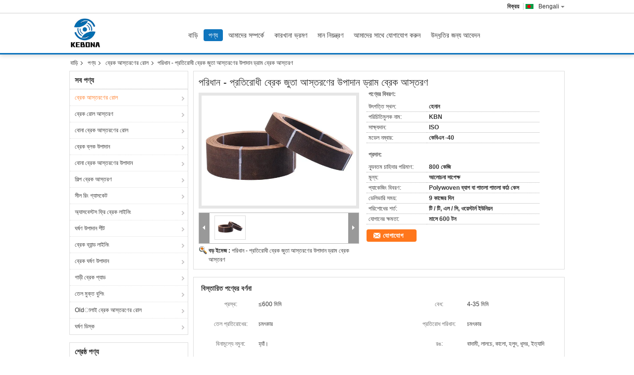

--- FILE ---
content_type: text/html
request_url: https://bengali.brakeliningroll.com/sale-11078046-wear-resistant-brake-shoe-lining-material-drum-brake-lining.html
body_size: 41541
content:

<!DOCTYPE html>
<html lang="bn">
<head>
	<meta charset="utf-8">
	<meta http-equiv="X-UA-Compatible" content="IE=edge">
	<meta name="viewport" content="width=device-width, initial-scale=1.0, maximum-scale=1.0, user-scalable=no">
    <title>পরিধান - প্রতিরোধী ব্রেক জুতা আস্তরণের উপাদান ড্রাম ব্রেক আস্তরণ</title>
    <meta name="keywords" content="ব্রেক জুতা আস্তরণের উপাদান, পোশাক প্রতিরোধী - ব্রেক জুতা আস্তরণের উপাদান, রজন বোনা ড্রাম ব্রেক আস্তরণ, ব্রেক আস্তরণের রোল" />
    <meta name="description" content="উচ্চ গুনসম্পন্ন পরিধান - প্রতিরোধী ব্রেক জুতা আস্তরণের উপাদান ড্রাম ব্রেক আস্তরণ চীন থেকে, চীনের শীর্ষস্থানীয় পণ্যের বাজার ব্রেক জুতা আস্তরণের উপাদান প্রোডাক্ট,  পোশাক প্রতিরোধী - ব্রেক জুতা আস্তরণের উপাদান কারখানা,  রজন বোনা ড্রাম ব্রেক আস্তরণ পণ্য." />
			<link type='text/css' rel='stylesheet' href='/??/images/global.css,/photo/brakeliningroll/sitetpl/style/common.css?ver=1660115032' media='all'>
			  <script type='text/javascript' src='/js/jquery.js'></script><meta property="og:title" content="পরিধান - প্রতিরোধী ব্রেক জুতা আস্তরণের উপাদান ড্রাম ব্রেক আস্তরণ" />
<meta property="og:description" content="উচ্চ গুনসম্পন্ন পরিধান - প্রতিরোধী ব্রেক জুতা আস্তরণের উপাদান ড্রাম ব্রেক আস্তরণ চীন থেকে, চীনের শীর্ষস্থানীয় পণ্যের বাজার ব্রেক জুতা আস্তরণের উপাদান প্রোডাক্ট,  পোশাক প্রতিরোধী - ব্রেক জুতা আস্তরণের উপাদান কারখানা,  রজন বোনা ড্রাম ব্রেক আস্তরণ পণ্য." />
<meta property="og:type" content="product" />
<meta property="og:availability" content="instock" />
<meta property="og:site_name" content="Zhengzhou Kebona Industry Co., Ltd" />
<meta property="og:url" content="https://bengali.brakeliningroll.com/sale-11078046-wear-resistant-brake-shoe-lining-material-drum-brake-lining.html" />
<meta property="og:image" content="https://bengali.brakeliningroll.com/photo/ps20501714-wear_resistant_brake_shoe_lining_material_drum_brake_lining.jpg" />
<link rel="canonical" href="https://bengali.brakeliningroll.com/sale-11078046-wear-resistant-brake-shoe-lining-material-drum-brake-lining.html" />
<link rel="alternate" href="https://m.bengali.brakeliningroll.com/sale-11078046-wear-resistant-brake-shoe-lining-material-drum-brake-lining.html" media="only screen and (max-width: 640px)" />
<link rel="stylesheet" type="text/css" href="/js/guidefirstcommon.css" />
<style type="text/css">
/*<![CDATA[*/
.consent__cookie {position: fixed;top: 0;left: 0;width: 100%;height: 0%;z-index: 100000;}.consent__cookie_bg {position: fixed;top: 0;left: 0;width: 100%;height: 100%;background: #000;opacity: .6;display: none }.consent__cookie_rel {position: fixed;bottom:0;left: 0;width: 100%;background: #fff;display: -webkit-box;display: -ms-flexbox;display: flex;flex-wrap: wrap;padding: 24px 80px;-webkit-box-sizing: border-box;box-sizing: border-box;-webkit-box-pack: justify;-ms-flex-pack: justify;justify-content: space-between;-webkit-transition: all ease-in-out .3s;transition: all ease-in-out .3s }.consent__close {position: absolute;top: 20px;right: 20px;cursor: pointer }.consent__close svg {fill: #777 }.consent__close:hover svg {fill: #000 }.consent__cookie_box {flex: 1;word-break: break-word;}.consent__warm {color: #777;font-size: 16px;margin-bottom: 12px;line-height: 19px }.consent__title {color: #333;font-size: 20px;font-weight: 600;margin-bottom: 12px;line-height: 23px }.consent__itxt {color: #333;font-size: 14px;margin-bottom: 12px;display: -webkit-box;display: -ms-flexbox;display: flex;-webkit-box-align: center;-ms-flex-align: center;align-items: center }.consent__itxt i {display: -webkit-inline-box;display: -ms-inline-flexbox;display: inline-flex;width: 28px;height: 28px;border-radius: 50%;background: #e0f9e9;margin-right: 8px;-webkit-box-align: center;-ms-flex-align: center;align-items: center;-webkit-box-pack: center;-ms-flex-pack: center;justify-content: center }.consent__itxt svg {fill: #3ca860 }.consent__txt {color: #a6a6a6;font-size: 14px;margin-bottom: 8px;line-height: 17px }.consent__btns {display: -webkit-box;display: -ms-flexbox;display: flex;-webkit-box-orient: vertical;-webkit-box-direction: normal;-ms-flex-direction: column;flex-direction: column;-webkit-box-pack: center;-ms-flex-pack: center;justify-content: center;flex-shrink: 0;}.consent__btn {width: 280px;height: 40px;line-height: 40px;text-align: center;background: #3ca860;color: #fff;border-radius: 4px;margin: 8px 0;-webkit-box-sizing: border-box;box-sizing: border-box;cursor: pointer;font-size:14px}.consent__btn:hover {background: #00823b }.consent__btn.empty {color: #3ca860;border: 1px solid #3ca860;background: #fff }.consent__btn.empty:hover {background: #3ca860;color: #fff }.open .consent__cookie_bg {display: block }.open .consent__cookie_rel {bottom: 0 }@media (max-width: 760px) {.consent__btns {width: 100%;align-items: center;}.consent__cookie_rel {padding: 20px 24px }}.consent__cookie.open {display: block;}.consent__cookie {display: none;}
/*]]>*/
</style>
<style type="text/css">
/*<![CDATA[*/
@media only screen and (max-width:640px){.contact_now_dialog .content-wrap .desc{background-image:url(/images/cta_images/bg_s.png) !important}}.contact_now_dialog .content-wrap .content-wrap_header .cta-close{background-image:url(/images/cta_images/sprite.png) !important}.contact_now_dialog .content-wrap .desc{background-image:url(/images/cta_images/bg_l.png) !important}.contact_now_dialog .content-wrap .cta-btn i{background-image:url(/images/cta_images/sprite.png) !important}.contact_now_dialog .content-wrap .head-tip img{content:url(/images/cta_images/cta_contact_now.png) !important}.cusim{background-image:url(/images/imicon/im.svg) !important}.cuswa{background-image:url(/images/imicon/wa.png) !important}.cusall{background-image:url(/images/imicon/allchat.svg) !important}
/*]]>*/
</style>
<script type="text/javascript" src="/js/guidefirstcommon.js"></script>
<script type="text/javascript">
/*<![CDATA[*/
window.isvideotpl = 0;window.detailurl = '';
var colorUrl = '';var isShowGuide = 2;var showGuideColor = 0;var im_appid = 10003;var im_msg="Good day, what product are you looking for?";

var cta_cid = 37552;var use_defaulProductInfo = 1;var cta_pid = 11078046;var test_company = 0;var webim_domain = '';var company_type = 15;var cta_equipment = 'pc'; var setcookie = 'setwebimCookie(48519,11078046,15)'; var whatsapplink = "https://wa.me/8617737133550?text=Hi%2C+I%27m+interested+in+%E0%A6%AA%E0%A6%B0%E0%A6%BF%E0%A6%A7%E0%A6%BE%E0%A6%A8+-+%E0%A6%AA%E0%A7%8D%E0%A6%B0%E0%A6%A4%E0%A6%BF%E0%A6%B0%E0%A7%8B%E0%A6%A7%E0%A7%80+%E0%A6%AC%E0%A7%8D%E0%A6%B0%E0%A7%87%E0%A6%95+%E0%A6%9C%E0%A7%81%E0%A6%A4%E0%A6%BE+%E0%A6%86%E0%A6%B8%E0%A7%8D%E0%A6%A4%E0%A6%B0%E0%A6%A3%E0%A7%87%E0%A6%B0+%E0%A6%89%E0%A6%AA%E0%A6%BE%E0%A6%A6%E0%A6%BE%E0%A6%A8+%E0%A6%A1%E0%A7%8D%E0%A6%B0%E0%A6%BE%E0%A6%AE+%E0%A6%AC%E0%A7%8D%E0%A6%B0%E0%A7%87%E0%A6%95+%E0%A6%86%E0%A6%B8%E0%A7%8D%E0%A6%A4%E0%A6%B0%E0%A6%A3."; function insertMeta(){var str = '<meta name="mobile-web-app-capable" content="yes" /><meta name="viewport" content="width=device-width, initial-scale=1.0" />';document.head.insertAdjacentHTML('beforeend',str);} var element = document.querySelector('a.footer_webim_a[href="/webim/webim_tab.html"]');if (element) {element.parentNode.removeChild(element);}

var colorUrl = '';
var aisearch = 0;
var selfUrl = '';
window.playerReportUrl='/vod/view_count/report';
var query_string = ["Products","Detail"];
var g_tp = '';
var customtplcolor = 99303;
var str_chat = 'চ্যাট';
				var str_call_now = 'এখনই ফোন করো';
var str_chat_now = 'এখন চ্যাট করুন';
var str_contact1 = 'সেরা দাম পান';var str_chat_lang='bengali';var str_contact2 = 'মূল্য পান';var str_contact2 = 'সেরা মূল্য';var str_contact = 'যোগাযোগ';
window.predomainsub = "";
/*]]>*/
</script>
</head>
<body>
<img src="/logo.gif" style="display:none" alt="logo"/>
<a style="display: none!important;" title="Zhengzhou Kebona Industry Co., Ltd" class="float-inquiry" href="/contactnow.html" onclick='setinquiryCookie("{\"showproduct\":1,\"pid\":\"11078046\",\"name\":\"\\u09aa\\u09b0\\u09bf\\u09a7\\u09be\\u09a8 - \\u09aa\\u09cd\\u09b0\\u09a4\\u09bf\\u09b0\\u09cb\\u09a7\\u09c0 \\u09ac\\u09cd\\u09b0\\u09c7\\u0995 \\u099c\\u09c1\\u09a4\\u09be \\u0986\\u09b8\\u09cd\\u09a4\\u09b0\\u09a3\\u09c7\\u09b0 \\u0989\\u09aa\\u09be\\u09a6\\u09be\\u09a8 \\u09a1\\u09cd\\u09b0\\u09be\\u09ae \\u09ac\\u09cd\\u09b0\\u09c7\\u0995 \\u0986\\u09b8\\u09cd\\u09a4\\u09b0\\u09a3\",\"source_url\":\"\\/sale-11078046-wear-resistant-brake-shoe-lining-material-drum-brake-lining.html\",\"picurl\":\"\\/photo\\/pd20501714-wear_resistant_brake_shoe_lining_material_drum_brake_lining.jpg\",\"propertyDetail\":[[\"\\u09aa\\u09cd\\u09b0\\u09b8\\u09cd\\u09a5\",\"\\u2264600 \\u09ae\\u09bf\\u09ae\\u09bf\"],[\"\\u09ac\\u09c7\\u09a7\",\"4-35 \\u09ae\\u09bf\\u09ae\\u09bf\"],[\"\\u09a4\\u09c7\\u09b2 \\u09aa\\u09cd\\u09b0\\u09a4\\u09bf\\u09b0\\u09cb\\u09a7\\u09c7\\u09b0\",\"\\u099a\\u09ae\\u09ce\\u0995\\u09be\\u09b0\"],[\"\\u09aa\\u09cd\\u09b0\\u09a4\\u09bf\\u09b0\\u09cb\\u09a7 \\u09aa\\u09b0\\u09bf\\u09a7\\u09be\\u09a8\",\"\\u099a\\u09ae\\u09ce\\u0995\\u09be\\u09b0\"]],\"company_name\":null,\"picurl_c\":\"\\/photo\\/pc20501714-wear_resistant_brake_shoe_lining_material_drum_brake_lining.jpg\",\"price\":\"\\u0986\\u09b2\\u09cb\\u099a\\u09a8\\u09be \\u09b8\\u09be\\u09aa\\u09c7\\u0995\\u09cd\\u09b7\",\"username\":\"David\",\"viewTime\":\"\\u0997\\u09a4 \\u09b2\\u0997\\u0987\\u09a8 : 0 \\u0998\\u09a8\\u09cd\\u099f\\u09be\\u09b0 50 \\u09ae\\u09bf\\u09a8\\u09bf\\u099f \\u09aa\\u09c2\\u09b0\\u09cd\\u09ac\\u09c7\",\"subject\":\"\\u0985\\u09a8\\u09c1\\u0997\\u09cd\\u09b0\\u09b9 \\u0995\\u09b0\\u09c7 \\u0986\\u09ae\\u09be\\u0995\\u09c7 \\u0985\\u09a8\\u09b2\\u09be\\u0987\\u09a8\\u09c7 \\u098f\\u09ab\\u0993\\u09ac\\u09bf \\u09ae\\u09c2\\u09b2\\u09cd\\u09af \\u09aa\\u09cd\\u09b0\\u09c7\\u09b0\\u09a3 \\u0995\\u09b0\\u09c1\\u09a8\",\"countrycode\":\"\"}");'></a>
<script>
var originProductInfo = '';
var originProductInfo = {"showproduct":1,"pid":"11078046","name":"\u09aa\u09b0\u09bf\u09a7\u09be\u09a8 - \u09aa\u09cd\u09b0\u09a4\u09bf\u09b0\u09cb\u09a7\u09c0 \u09ac\u09cd\u09b0\u09c7\u0995 \u099c\u09c1\u09a4\u09be \u0986\u09b8\u09cd\u09a4\u09b0\u09a3\u09c7\u09b0 \u0989\u09aa\u09be\u09a6\u09be\u09a8 \u09a1\u09cd\u09b0\u09be\u09ae \u09ac\u09cd\u09b0\u09c7\u0995 \u0986\u09b8\u09cd\u09a4\u09b0\u09a3","source_url":"\/sale-11078046-wear-resistant-brake-shoe-lining-material-drum-brake-lining.html","picurl":"\/photo\/pd20501714-wear_resistant_brake_shoe_lining_material_drum_brake_lining.jpg","propertyDetail":[["\u09aa\u09cd\u09b0\u09b8\u09cd\u09a5","\u2264600 \u09ae\u09bf\u09ae\u09bf"],["\u09ac\u09c7\u09a7","4-35 \u09ae\u09bf\u09ae\u09bf"],["\u09a4\u09c7\u09b2 \u09aa\u09cd\u09b0\u09a4\u09bf\u09b0\u09cb\u09a7\u09c7\u09b0","\u099a\u09ae\u09ce\u0995\u09be\u09b0"],["\u09aa\u09cd\u09b0\u09a4\u09bf\u09b0\u09cb\u09a7 \u09aa\u09b0\u09bf\u09a7\u09be\u09a8","\u099a\u09ae\u09ce\u0995\u09be\u09b0"]],"company_name":null,"picurl_c":"\/photo\/pc20501714-wear_resistant_brake_shoe_lining_material_drum_brake_lining.jpg","price":"\u0986\u09b2\u09cb\u099a\u09a8\u09be \u09b8\u09be\u09aa\u09c7\u0995\u09cd\u09b7","username":"David","viewTime":"\u0997\u09a4 \u09b2\u0997\u0987\u09a8 : 1 \u0998\u09a8\u09cd\u099f\u09be\u09b0 50 \u09ae\u09bf\u09a8\u09bf\u099f \u09aa\u09c2\u09b0\u09cd\u09ac\u09c7","subject":"\u0986\u09aa\u09a8\u09bf \u0995\u09bf \u0986\u09ae\u09be\u09a6\u09c7\u09b0 \u099c\u09a8\u09cd\u09af \u09b8\u09b0\u09ac\u09b0\u09be\u09b9 \u0995\u09b0\u09a4\u09c7 \u09aa\u09be\u09b0\u09c7\u09a8?","countrycode":""};
var save_url = "/contactsave.html";
var update_url = "/updateinquiry.html";
var productInfo = {};
var defaulProductInfo = {};
var myDate = new Date();
var curDate = myDate.getFullYear()+'-'+(parseInt(myDate.getMonth())+1)+'-'+myDate.getDate();
var message = '';
var default_pop = 1;
var leaveMessageDialog = document.getElementsByClassName('leave-message-dialog')[0]; // 获取弹层
var _$$ = function (dom) {
    return document.querySelectorAll(dom);
};
resInfo = originProductInfo;
resInfo['name'] = resInfo['name'] || '';
defaulProductInfo.pid = resInfo['pid'];
defaulProductInfo.productName = resInfo['name'] ?? '';
defaulProductInfo.productInfo = resInfo['propertyDetail'];
defaulProductInfo.productImg = resInfo['picurl_c'];
defaulProductInfo.subject = resInfo['subject'] ?? '';
defaulProductInfo.productImgAlt = resInfo['name'] ?? '';
var inquirypopup_tmp = 1;
var message = 'প্রিয়,'+'\r\n'+"আমি আগ্রহী"+' '+trim(resInfo['name'])+", আপনি কি আমাকে আরও বিশদ যেমন প্রকার, আকার, এমওকিউ, উপাদান ইত্যাদি পাঠাতে পারেন?"+'\r\n'+"ধন্যবাদ!"+'\r\n'+"তোমার উত্তরের অপেক্ষা করছি.";
var message_1 = 'প্রিয়,'+'\r\n'+"আমি আগ্রহী"+' '+trim(resInfo['name'])+", আপনি কি আমাকে আরও বিশদ যেমন প্রকার, আকার, এমওকিউ, উপাদান ইত্যাদি পাঠাতে পারেন?"+'\r\n'+"ধন্যবাদ!"+'\r\n'+"তোমার উত্তরের অপেক্ষা করছি.";
var message_2 = 'হ্যালো,'+'\r\n'+"আমি খুজছি"+' '+trim(resInfo['name'])+", দয়া করে আমাকে দাম, স্পেসিফিকেশন এবং ছবি প্রেরণ করুন।"+'\r\n'+"আপনার দ্রুত প্রতিক্রিয়া অত্যন্ত প্রশংসা করা হবে।"+'\r\n'+"আরও তথ্যের জন্য আমার সাথে যোগাযোগ করুন মুক্ত মনে।"+'\r\n'+"অনেক ধন্যবাদ.";
var message_3 = 'হ্যালো,'+'\r\n'+trim(resInfo['name'])+' '+"আমার প্রত্যাশা পূরণ"+'\r\n'+"দয়া করে আমাকে সেরা মূল্য এবং কিছু অন্যান্য পণ্যের তথ্য দিন।"+'\r\n'+"আমার মেইলের মাধ্যমে আমার সাথে নির্দ্বিধায় যোগাযোগ করুন"+'\r\n'+"অনেক ধন্যবাদ.";

var message_4 = 'প্রিয়,'+'\r\n'+"আপনার এফওবি দাম কত?"+' '+trim(resInfo['name'])+'?'+'\r\n'+"নিকটতম বন্দরের নাম কোনটি?"+'\r\n'+"যত তাড়াতাড়ি সম্ভব আমাকে উত্তর দিন, আরও তথ্য ভাগ করে নেওয়া ভাল।"+'\r\n'+"শুভেচ্ছা!";
var message_5 = 'হাই,'+'\r\n'+"আমি আপনার খুব আগ্রহী"+' '+trim(resInfo['name'])+'.'+'\r\n'+"আপনার পণ্য বিবরণ আমাকে প্রেরণ করুন।"+'\r\n'+"আপনার দ্রুত উত্তর প্রত্যাশায়।"+'\r\n'+"মেইলে আমার সাথে নির্দ্বিধায় যোগাযোগ করুন"+'\r\n'+"শুভেচ্ছা!";

var message_6 = 'প্রিয়,'+'\r\n'+"আপনার সম্পর্কে আমাদের তথ্য সরবরাহ করুন"+' '+trim(resInfo['name'])+", যেমন প্রকার, আকার, উপাদান এবং অবশ্যই সেরা দাম।"+'\r\n'+"আপনার দ্রুত উত্তর প্রত্যাশায়।"+'\r\n'+"ধন্যবাদ!";
var message_7 = 'প্রিয়,'+'\r\n'+"আপনি সরবরাহ করতে পারেন"+' '+trim(resInfo['name'])+" আমাদের জন্য?"+'\r\n'+"প্রথমে আমরা একটি দামের তালিকা এবং কিছু পণ্যের বিবরণ চাই।"+'\r\n'+"আমি আশা করি সাড়া জাগানো আশা করি এবং সহযোগিতার প্রত্যাশায় রয়েছি।"+'\r\n'+"আপনাকে অনেক ধন্যবাদ.";
var message_8 = 'ওহে,'+'\r\n'+"আমি খুজছি"+' '+trim(resInfo['name'])+", দয়া করে আমাকে আরও কিছু বিস্তারিত পণ্যের তথ্য দিন।"+'\r\n'+"আমি আপনার উত্তরের জন্য উন্মুখ।"+'\r\n'+"ধন্যবাদ!";
var message_9 = 'হ্যালো,'+'\r\n'+"তোমার"+' '+trim(resInfo['name'])+" আমার প্রয়োজনীয়তা খুব ভাল পূরণ করে।"+'\r\n'+"দয়া করে আমাকে মূল্য, স্পেসিফিকেশন এবং অনুরূপ মডেল প্রেরণ করুন ঠিক আছে।"+'\r\n'+"আমার সাথে চ্যাট নির্দ্বিধায়।"+'\r\n'+"ধন্যবাদ!";
var message_10 = 'প্রিয়,'+'\r\n'+"এর বিবরণ এবং উদ্ধৃতি সম্পর্কে আমি আরও জানতে চাই"+' '+trim(resInfo['name'])+'.'+'\r\n'+"আমার সাথে যোগাযোগ করুন মুক্ত মনে।"+'\r\n'+"শুভেচ্ছা!";

var r = getRandom(1,10);

defaulProductInfo.message = eval("message_"+r);
    defaulProductInfo.message = eval("message_"+r);
        var mytAjax = {

    post: function(url, data, fn) {
        var xhr = new XMLHttpRequest();
        xhr.open("POST", url, true);
        xhr.setRequestHeader("Content-Type", "application/x-www-form-urlencoded;charset=UTF-8");
        xhr.setRequestHeader("X-Requested-With", "XMLHttpRequest");
        xhr.setRequestHeader('Content-Type','text/plain;charset=UTF-8');
        xhr.onreadystatechange = function() {
            if(xhr.readyState == 4 && (xhr.status == 200 || xhr.status == 304)) {
                fn.call(this, xhr.responseText);
            }
        };
        xhr.send(data);
    },

    postform: function(url, data, fn) {
        var xhr = new XMLHttpRequest();
        xhr.open("POST", url, true);
        xhr.setRequestHeader("X-Requested-With", "XMLHttpRequest");
        xhr.onreadystatechange = function() {
            if(xhr.readyState == 4 && (xhr.status == 200 || xhr.status == 304)) {
                fn.call(this, xhr.responseText);
            }
        };
        xhr.send(data);
    }
};
/*window.onload = function(){
    leaveMessageDialog = document.getElementsByClassName('leave-message-dialog')[0];
    if (window.localStorage.recordDialogStatus=='undefined' || (window.localStorage.recordDialogStatus!='undefined' && window.localStorage.recordDialogStatus != curDate)) {
        setTimeout(function(){
            if(parseInt(inquirypopup_tmp%10) == 1){
                creatDialog(defaulProductInfo, 1);
            }
        }, 6000);
    }
};*/
function trim(str)
{
    str = str.replace(/(^\s*)/g,"");
    return str.replace(/(\s*$)/g,"");
};
function getRandom(m,n){
    var num = Math.floor(Math.random()*(m - n) + n);
    return num;
};
function strBtn(param) {

    var starattextarea = document.getElementById("textareamessage").value.length;
    var email = document.getElementById("startEmail").value;

    var default_tip = document.querySelectorAll(".watermark_container").length;
    if (20 < starattextarea && starattextarea < 3000) {
        if(default_tip>0){
            document.getElementById("textareamessage1").parentNode.parentNode.nextElementSibling.style.display = "none";
        }else{
            document.getElementById("textareamessage1").parentNode.nextElementSibling.style.display = "none";
        }

    } else {
        if(default_tip>0){
            document.getElementById("textareamessage1").parentNode.parentNode.nextElementSibling.style.display = "block";
        }else{
            document.getElementById("textareamessage1").parentNode.nextElementSibling.style.display = "block";
        }

        return;
    }

    // var re = /^([a-zA-Z0-9_-])+@([a-zA-Z0-9_-])+\.([a-zA-Z0-9_-])+/i;/*邮箱不区分大小写*/
    var re = /^[a-zA-Z0-9][\w-]*(\.?[\w-]+)*@[a-zA-Z0-9-]+(\.[a-zA-Z0-9]+)+$/i;
    if (!re.test(email)) {
        document.getElementById("startEmail").nextElementSibling.style.display = "block";
        return;
    } else {
        document.getElementById("startEmail").nextElementSibling.style.display = "none";
    }

    var subject = document.getElementById("pop_subject").value;
    var pid = document.getElementById("pop_pid").value;
    var message = document.getElementById("textareamessage").value;
    var sender_email = document.getElementById("startEmail").value;
    var tel = '';
    if (document.getElementById("tel0") != undefined && document.getElementById("tel0") != '')
        tel = document.getElementById("tel0").value;
    var form_serialize = '&tel='+tel;

    form_serialize = form_serialize.replace(/\+/g, "%2B");
    mytAjax.post(save_url,"pid="+pid+"&subject="+subject+"&email="+sender_email+"&message="+(message)+form_serialize,function(res){
        var mes = JSON.parse(res);
        if(mes.status == 200){
            var iid = mes.iid;
            document.getElementById("pop_iid").value = iid;
            document.getElementById("pop_uuid").value = mes.uuid;

            if(typeof gtag_report_conversion === "function"){
                gtag_report_conversion();//执行统计js代码
            }
            if(typeof fbq === "function"){
                fbq('track','Purchase');//执行统计js代码
            }
        }
    });
    for (var index = 0; index < document.querySelectorAll(".dialog-content-pql").length; index++) {
        document.querySelectorAll(".dialog-content-pql")[index].style.display = "none";
    };
    $('#idphonepql').val(tel);
    document.getElementById("dialog-content-pql-id").style.display = "block";
    ;
};
function twoBtnOk(param) {

    var selectgender = document.getElementById("Mr").innerHTML;
    var iid = document.getElementById("pop_iid").value;
    var sendername = document.getElementById("idnamepql").value;
    var senderphone = document.getElementById("idphonepql").value;
    var sendercname = document.getElementById("idcompanypql").value;
    var uuid = document.getElementById("pop_uuid").value;
    var gender = 2;
    if(selectgender == 'Mr.') gender = 0;
    if(selectgender == 'Mrs.') gender = 1;
    var pid = document.getElementById("pop_pid").value;
    var form_serialize = '';

        form_serialize = form_serialize.replace(/\+/g, "%2B");

    mytAjax.post(update_url,"iid="+iid+"&gender="+gender+"&uuid="+uuid+"&name="+(sendername)+"&tel="+(senderphone)+"&company="+(sendercname)+form_serialize,function(res){});

    for (var index = 0; index < document.querySelectorAll(".dialog-content-pql").length; index++) {
        document.querySelectorAll(".dialog-content-pql")[index].style.display = "none";
    };
    document.getElementById("dialog-content-pql-ok").style.display = "block";

};
function toCheckMust(name) {
    $('#'+name+'error').hide();
}
function handClidk(param) {
    var starattextarea = document.getElementById("textareamessage1").value.length;
    var email = document.getElementById("startEmail1").value;
    var default_tip = document.querySelectorAll(".watermark_container").length;
    if (20 < starattextarea && starattextarea < 3000) {
        if(default_tip>0){
            document.getElementById("textareamessage1").parentNode.parentNode.nextElementSibling.style.display = "none";
        }else{
            document.getElementById("textareamessage1").parentNode.nextElementSibling.style.display = "none";
        }

    } else {
        if(default_tip>0){
            document.getElementById("textareamessage1").parentNode.parentNode.nextElementSibling.style.display = "block";
        }else{
            document.getElementById("textareamessage1").parentNode.nextElementSibling.style.display = "block";
        }

        return;
    }

    // var re = /^([a-zA-Z0-9_-])+@([a-zA-Z0-9_-])+\.([a-zA-Z0-9_-])+/i;
    var re = /^[a-zA-Z0-9][\w-]*(\.?[\w-]+)*@[a-zA-Z0-9-]+(\.[a-zA-Z0-9]+)+$/i;
    if (!re.test(email)) {
        document.getElementById("startEmail1").nextElementSibling.style.display = "block";
        return;
    } else {
        document.getElementById("startEmail1").nextElementSibling.style.display = "none";
    }

    var subject = document.getElementById("pop_subject").value;
    var pid = document.getElementById("pop_pid").value;
    var message = document.getElementById("textareamessage1").value;
    var sender_email = document.getElementById("startEmail1").value;
    var form_serialize = tel = '';
    if (document.getElementById("tel1") != undefined && document.getElementById("tel1") != '')
        tel = document.getElementById("tel1").value;
        mytAjax.post(save_url,"email="+sender_email+"&tel="+tel+"&pid="+pid+"&message="+message+"&subject="+subject+form_serialize,function(res){

        var mes = JSON.parse(res);
        if(mes.status == 200){
            var iid = mes.iid;
            document.getElementById("pop_iid").value = iid;
            document.getElementById("pop_uuid").value = mes.uuid;
            if(typeof gtag_report_conversion === "function"){
                gtag_report_conversion();//执行统计js代码
            }
        }

    });
    for (var index = 0; index < document.querySelectorAll(".dialog-content-pql").length; index++) {
        document.querySelectorAll(".dialog-content-pql")[index].style.display = "none";
    };
    $('#idphonepql').val(tel);
    document.getElementById("dialog-content-pql-id").style.display = "block";

};
window.addEventListener('load', function () {
    $('.checkbox-wrap label').each(function(){
        if($(this).find('input').prop('checked')){
            $(this).addClass('on')
        }else {
            $(this).removeClass('on')
        }
    })
    $(document).on('click', '.checkbox-wrap label' , function(ev){
        if (ev.target.tagName.toUpperCase() != 'INPUT') {
            $(this).toggleClass('on')
        }
    })
})

function hand_video(pdata) {
    data = JSON.parse(pdata);
    productInfo.productName = data.productName;
    productInfo.productInfo = data.productInfo;
    productInfo.productImg = data.productImg;
    productInfo.subject = data.subject;

    var message = 'প্রিয়,'+'\r\n'+"আমি আগ্রহী"+' '+trim(data.productName)+", আপনি কি আমাকে আরও বিশদ যেমন প্রকার, আকার, পরিমাণ, উপাদান ইত্যাদি পাঠাতে পারেন"+'\r\n'+"ধন্যবাদ!"+'\r\n'+"তোমার উত্তরের অপেক্ষা করছি.";

    var message = 'প্রিয়,'+'\r\n'+"আমি আগ্রহী"+' '+trim(data.productName)+", আপনি কি আমাকে আরও বিশদ যেমন প্রকার, আকার, এমওকিউ, উপাদান ইত্যাদি পাঠাতে পারেন?"+'\r\n'+"ধন্যবাদ!"+'\r\n'+"তোমার উত্তরের অপেক্ষা করছি.";
    var message_1 = 'প্রিয়,'+'\r\n'+"আমি আগ্রহী"+' '+trim(data.productName)+", আপনি কি আমাকে আরও বিশদ যেমন প্রকার, আকার, এমওকিউ, উপাদান ইত্যাদি পাঠাতে পারেন?"+'\r\n'+"ধন্যবাদ!"+'\r\n'+"তোমার উত্তরের অপেক্ষা করছি.";
    var message_2 = 'হ্যালো,'+'\r\n'+"আমি খুজছি"+' '+trim(data.productName)+", দয়া করে আমাকে দাম, স্পেসিফিকেশন এবং ছবি প্রেরণ করুন।"+'\r\n'+"আপনার দ্রুত প্রতিক্রিয়া অত্যন্ত প্রশংসা করা হবে।"+'\r\n'+"আরও তথ্যের জন্য আমার সাথে যোগাযোগ করুন মুক্ত মনে।"+'\r\n'+"অনেক ধন্যবাদ.";
    var message_3 = 'হ্যালো,'+'\r\n'+trim(data.productName)+' '+"আমার প্রত্যাশা পূরণ"+'\r\n'+"দয়া করে আমাকে সেরা মূল্য এবং কিছু অন্যান্য পণ্যের তথ্য দিন।"+'\r\n'+"আমার মেইলের মাধ্যমে আমার সাথে নির্দ্বিধায় যোগাযোগ করুন"+'\r\n'+"অনেক ধন্যবাদ.";

    var message_4 = 'প্রিয়,'+'\r\n'+"আপনার এফওবি দাম কত?"+' '+trim(data.productName)+'?'+'\r\n'+"নিকটতম বন্দরের নাম কোনটি?"+'\r\n'+"যত তাড়াতাড়ি সম্ভব আমাকে উত্তর দিন, আরও তথ্য ভাগ করে নেওয়া ভাল।"+'\r\n'+"শুভেচ্ছা!";
    var message_5 = 'হাই,'+'\r\n'+"আমি আপনার খুব আগ্রহী"+' '+trim(data.productName)+'.'+'\r\n'+"আপনার পণ্য বিবরণ আমাকে প্রেরণ করুন।"+'\r\n'+"আপনার দ্রুত উত্তর প্রত্যাশায়।"+'\r\n'+"মেইলে আমার সাথে নির্দ্বিধায় যোগাযোগ করুন"+'\r\n'+"শুভেচ্ছা!";

    var message_6 = 'প্রিয়,'+'\r\n'+"আপনার সম্পর্কে আমাদের তথ্য সরবরাহ করুন"+' '+trim(data.productName)+", যেমন প্রকার, আকার, উপাদান এবং অবশ্যই সেরা দাম।"+'\r\n'+"আপনার দ্রুত উত্তর প্রত্যাশায়।"+'\r\n'+"ধন্যবাদ!";
    var message_7 = 'প্রিয়,'+'\r\n'+"আপনি সরবরাহ করতে পারেন"+' '+trim(data.productName)+" আমাদের জন্য?"+'\r\n'+"প্রথমে আমরা একটি দামের তালিকা এবং কিছু পণ্যের বিবরণ চাই।"+'\r\n'+"আমি আশা করি সাড়া জাগানো আশা করি এবং সহযোগিতার প্রত্যাশায় রয়েছি।"+'\r\n'+"আপনাকে অনেক ধন্যবাদ.";
    var message_8 = 'ওহে,'+'\r\n'+"আমি খুজছি"+' '+trim(data.productName)+", দয়া করে আমাকে আরও কিছু বিস্তারিত পণ্যের তথ্য দিন।"+'\r\n'+"আমি আপনার উত্তরের জন্য উন্মুখ।"+'\r\n'+"ধন্যবাদ!";
    var message_9 = 'হ্যালো,'+'\r\n'+"তোমার"+' '+trim(data.productName)+" আমার প্রয়োজনীয়তা খুব ভাল পূরণ করে।"+'\r\n'+"দয়া করে আমাকে মূল্য, স্পেসিফিকেশন এবং অনুরূপ মডেল প্রেরণ করুন ঠিক আছে।"+'\r\n'+"আমার সাথে চ্যাট নির্দ্বিধায়।"+'\r\n'+"ধন্যবাদ!";
    var message_10 = 'প্রিয়,'+'\r\n'+"এর বিবরণ এবং উদ্ধৃতি সম্পর্কে আমি আরও জানতে চাই"+' '+trim(data.productName)+'.'+'\r\n'+"আমার সাথে যোগাযোগ করুন মুক্ত মনে।"+'\r\n'+"শুভেচ্ছা!";

    var r = getRandom(1,10);

    productInfo.message = eval("message_"+r);
            if(parseInt(inquirypopup_tmp/10) == 1){
        productInfo.message = "";
    }
    productInfo.pid = data.pid;
    creatDialog(productInfo, 2);
};

function handDialog(pdata) {
    data = JSON.parse(pdata);
    productInfo.productName = data.productName;
    productInfo.productInfo = data.productInfo;
    productInfo.productImg = data.productImg;
    productInfo.subject = data.subject;

    var message = 'প্রিয়,'+'\r\n'+"আমি আগ্রহী"+' '+trim(data.productName)+", আপনি কি আমাকে আরও বিশদ যেমন প্রকার, আকার, পরিমাণ, উপাদান ইত্যাদি পাঠাতে পারেন"+'\r\n'+"ধন্যবাদ!"+'\r\n'+"তোমার উত্তরের অপেক্ষা করছি.";

    var message = 'প্রিয়,'+'\r\n'+"আমি আগ্রহী"+' '+trim(data.productName)+", আপনি কি আমাকে আরও বিশদ যেমন প্রকার, আকার, এমওকিউ, উপাদান ইত্যাদি পাঠাতে পারেন?"+'\r\n'+"ধন্যবাদ!"+'\r\n'+"তোমার উত্তরের অপেক্ষা করছি.";
    var message_1 = 'প্রিয়,'+'\r\n'+"আমি আগ্রহী"+' '+trim(data.productName)+", আপনি কি আমাকে আরও বিশদ যেমন প্রকার, আকার, এমওকিউ, উপাদান ইত্যাদি পাঠাতে পারেন?"+'\r\n'+"ধন্যবাদ!"+'\r\n'+"তোমার উত্তরের অপেক্ষা করছি.";
    var message_2 = 'হ্যালো,'+'\r\n'+"আমি খুজছি"+' '+trim(data.productName)+", দয়া করে আমাকে দাম, স্পেসিফিকেশন এবং ছবি প্রেরণ করুন।"+'\r\n'+"আপনার দ্রুত প্রতিক্রিয়া অত্যন্ত প্রশংসা করা হবে।"+'\r\n'+"আরও তথ্যের জন্য আমার সাথে যোগাযোগ করুন মুক্ত মনে।"+'\r\n'+"অনেক ধন্যবাদ.";
    var message_3 = 'হ্যালো,'+'\r\n'+trim(data.productName)+' '+"আমার প্রত্যাশা পূরণ"+'\r\n'+"দয়া করে আমাকে সেরা মূল্য এবং কিছু অন্যান্য পণ্যের তথ্য দিন।"+'\r\n'+"আমার মেইলের মাধ্যমে আমার সাথে নির্দ্বিধায় যোগাযোগ করুন"+'\r\n'+"অনেক ধন্যবাদ.";

    var message_4 = 'প্রিয়,'+'\r\n'+"আপনার এফওবি দাম কত?"+' '+trim(data.productName)+'?'+'\r\n'+"নিকটতম বন্দরের নাম কোনটি?"+'\r\n'+"যত তাড়াতাড়ি সম্ভব আমাকে উত্তর দিন, আরও তথ্য ভাগ করে নেওয়া ভাল।"+'\r\n'+"শুভেচ্ছা!";
    var message_5 = 'হাই,'+'\r\n'+"আমি আপনার খুব আগ্রহী"+' '+trim(data.productName)+'.'+'\r\n'+"আপনার পণ্য বিবরণ আমাকে প্রেরণ করুন।"+'\r\n'+"আপনার দ্রুত উত্তর প্রত্যাশায়।"+'\r\n'+"মেইলে আমার সাথে নির্দ্বিধায় যোগাযোগ করুন"+'\r\n'+"শুভেচ্ছা!";

    var message_6 = 'প্রিয়,'+'\r\n'+"আপনার সম্পর্কে আমাদের তথ্য সরবরাহ করুন"+' '+trim(data.productName)+", যেমন প্রকার, আকার, উপাদান এবং অবশ্যই সেরা দাম।"+'\r\n'+"আপনার দ্রুত উত্তর প্রত্যাশায়।"+'\r\n'+"ধন্যবাদ!";
    var message_7 = 'প্রিয়,'+'\r\n'+"আপনি সরবরাহ করতে পারেন"+' '+trim(data.productName)+" আমাদের জন্য?"+'\r\n'+"প্রথমে আমরা একটি দামের তালিকা এবং কিছু পণ্যের বিবরণ চাই।"+'\r\n'+"আমি আশা করি সাড়া জাগানো আশা করি এবং সহযোগিতার প্রত্যাশায় রয়েছি।"+'\r\n'+"আপনাকে অনেক ধন্যবাদ.";
    var message_8 = 'ওহে,'+'\r\n'+"আমি খুজছি"+' '+trim(data.productName)+", দয়া করে আমাকে আরও কিছু বিস্তারিত পণ্যের তথ্য দিন।"+'\r\n'+"আমি আপনার উত্তরের জন্য উন্মুখ।"+'\r\n'+"ধন্যবাদ!";
    var message_9 = 'হ্যালো,'+'\r\n'+"তোমার"+' '+trim(data.productName)+" আমার প্রয়োজনীয়তা খুব ভাল পূরণ করে।"+'\r\n'+"দয়া করে আমাকে মূল্য, স্পেসিফিকেশন এবং অনুরূপ মডেল প্রেরণ করুন ঠিক আছে।"+'\r\n'+"আমার সাথে চ্যাট নির্দ্বিধায়।"+'\r\n'+"ধন্যবাদ!";
    var message_10 = 'প্রিয়,'+'\r\n'+"এর বিবরণ এবং উদ্ধৃতি সম্পর্কে আমি আরও জানতে চাই"+' '+trim(data.productName)+'.'+'\r\n'+"আমার সাথে যোগাযোগ করুন মুক্ত মনে।"+'\r\n'+"শুভেচ্ছা!";

    var r = getRandom(1,10);
    productInfo.message = eval("message_"+r);
            if(parseInt(inquirypopup_tmp/10) == 1){
        productInfo.message = "";
    }
    productInfo.pid = data.pid;
    creatDialog(productInfo, 2);
};

function closepql(param) {

    leaveMessageDialog.style.display = 'none';
};

function closepql2(param) {

    for (var index = 0; index < document.querySelectorAll(".dialog-content-pql").length; index++) {
        document.querySelectorAll(".dialog-content-pql")[index].style.display = "none";
    };
    document.getElementById("dialog-content-pql-ok").style.display = "block";
};

function decodeHtmlEntities(str) {
    var tempElement = document.createElement('div');
    tempElement.innerHTML = str;
    return tempElement.textContent || tempElement.innerText || '';
}

function initProduct(productInfo,type){

    productInfo.productName = decodeHtmlEntities(productInfo.productName);
    productInfo.message = decodeHtmlEntities(productInfo.message);

    leaveMessageDialog = document.getElementsByClassName('leave-message-dialog')[0];
    leaveMessageDialog.style.display = "block";
    if(type == 3){
        var popinquiryemail = document.getElementById("popinquiryemail").value;
        _$$("#startEmail1")[0].value = popinquiryemail;
    }else{
        _$$("#startEmail1")[0].value = "";
    }
    _$$("#startEmail")[0].value = "";
    _$$("#idnamepql")[0].value = "";
    _$$("#idphonepql")[0].value = "";
    _$$("#idcompanypql")[0].value = "";

    _$$("#pop_pid")[0].value = productInfo.pid;
    _$$("#pop_subject")[0].value = productInfo.subject;
    
    if(parseInt(inquirypopup_tmp/10) == 1){
        productInfo.message = "";
    }

    _$$("#textareamessage1")[0].value = productInfo.message;
    _$$("#textareamessage")[0].value = productInfo.message;

    _$$("#dialog-content-pql-id .titlep")[0].innerHTML = productInfo.productName;
    _$$("#dialog-content-pql-id img")[0].setAttribute("src", productInfo.productImg);
    _$$("#dialog-content-pql-id img")[0].setAttribute("alt", productInfo.productImgAlt);

    _$$("#dialog-content-pql-id-hand img")[0].setAttribute("src", productInfo.productImg);
    _$$("#dialog-content-pql-id-hand img")[0].setAttribute("alt", productInfo.productImgAlt);
    _$$("#dialog-content-pql-id-hand .titlep")[0].innerHTML = productInfo.productName;

    if (productInfo.productInfo.length > 0) {
        var ul2, ul;
        ul = document.createElement("ul");
        for (var index = 0; index < productInfo.productInfo.length; index++) {
            var el = productInfo.productInfo[index];
            var li = document.createElement("li");
            var span1 = document.createElement("span");
            span1.innerHTML = el[0] + ":";
            var span2 = document.createElement("span");
            span2.innerHTML = el[1];
            li.appendChild(span1);
            li.appendChild(span2);
            ul.appendChild(li);

        }
        ul2 = ul.cloneNode(true);
        if (type === 1) {
            _$$("#dialog-content-pql-id .left")[0].replaceChild(ul, _$$("#dialog-content-pql-id .left ul")[0]);
        } else {
            _$$("#dialog-content-pql-id-hand .left")[0].replaceChild(ul2, _$$("#dialog-content-pql-id-hand .left ul")[0]);
            _$$("#dialog-content-pql-id .left")[0].replaceChild(ul, _$$("#dialog-content-pql-id .left ul")[0]);
        }
    };
    for (var index = 0; index < _$$("#dialog-content-pql-id .right ul li").length; index++) {
        _$$("#dialog-content-pql-id .right ul li")[index].addEventListener("click", function (params) {
            _$$("#dialog-content-pql-id .right #Mr")[0].innerHTML = this.innerHTML
        }, false)

    };

};
function closeInquiryCreateDialog() {
    document.getElementById("xuanpan_dialog_box_pql").style.display = "none";
};
function showInquiryCreateDialog() {
    document.getElementById("xuanpan_dialog_box_pql").style.display = "block";
};
function submitPopInquiry(){
    var message = document.getElementById("inquiry_message").value;
    var email = document.getElementById("inquiry_email").value;
    var subject = defaulProductInfo.subject;
    var pid = defaulProductInfo.pid;
    if (email === undefined) {
        showInquiryCreateDialog();
        document.getElementById("inquiry_email").style.border = "1px solid red";
        return false;
    };
    if (message === undefined) {
        showInquiryCreateDialog();
        document.getElementById("inquiry_message").style.border = "1px solid red";
        return false;
    };
    if (email.search(/^\w+((-\w+)|(\.\w+))*\@[A-Za-z0-9]+((\.|-)[A-Za-z0-9]+)*\.[A-Za-z0-9]+$/) == -1) {
        document.getElementById("inquiry_email").style.border= "1px solid red";
        showInquiryCreateDialog();
        return false;
    } else {
        document.getElementById("inquiry_email").style.border= "";
    };
    if (message.length < 20 || message.length >3000) {
        showInquiryCreateDialog();
        document.getElementById("inquiry_message").style.border = "1px solid red";
        return false;
    } else {
        document.getElementById("inquiry_message").style.border = "";
    };
    var tel = '';
    if (document.getElementById("tel") != undefined && document.getElementById("tel") != '')
        tel = document.getElementById("tel").value;

    mytAjax.post(save_url,"pid="+pid+"&subject="+subject+"&email="+email+"&message="+(message)+'&tel='+tel,function(res){
        var mes = JSON.parse(res);
        if(mes.status == 200){
            var iid = mes.iid;
            document.getElementById("pop_iid").value = iid;
            document.getElementById("pop_uuid").value = mes.uuid;

        }
    });
    initProduct(defaulProductInfo);
    for (var index = 0; index < document.querySelectorAll(".dialog-content-pql").length; index++) {
        document.querySelectorAll(".dialog-content-pql")[index].style.display = "none";
    };
    $('#idphonepql').val(tel);
    document.getElementById("dialog-content-pql-id").style.display = "block";

};

//带附件上传
function submitPopInquiryfile(email_id,message_id,check_sort,name_id,phone_id,company_id,attachments){

    if(typeof(check_sort) == 'undefined'){
        check_sort = 0;
    }
    var message = document.getElementById(message_id).value;
    var email = document.getElementById(email_id).value;
    var attachments = document.getElementById(attachments).value;
    if(typeof(name_id) !== 'undefined' && name_id != ""){
        var name  = document.getElementById(name_id).value;
    }
    if(typeof(phone_id) !== 'undefined' && phone_id != ""){
        var phone = document.getElementById(phone_id).value;
    }
    if(typeof(company_id) !== 'undefined' && company_id != ""){
        var company = document.getElementById(company_id).value;
    }
    var subject = defaulProductInfo.subject;
    var pid = defaulProductInfo.pid;

    if(check_sort == 0){
        if (email === undefined) {
            showInquiryCreateDialog();
            document.getElementById(email_id).style.border = "1px solid red";
            return false;
        };
        if (message === undefined) {
            showInquiryCreateDialog();
            document.getElementById(message_id).style.border = "1px solid red";
            return false;
        };

        if (email.search(/^\w+((-\w+)|(\.\w+))*\@[A-Za-z0-9]+((\.|-)[A-Za-z0-9]+)*\.[A-Za-z0-9]+$/) == -1) {
            document.getElementById(email_id).style.border= "1px solid red";
            showInquiryCreateDialog();
            return false;
        } else {
            document.getElementById(email_id).style.border= "";
        };
        if (message.length < 20 || message.length >3000) {
            showInquiryCreateDialog();
            document.getElementById(message_id).style.border = "1px solid red";
            return false;
        } else {
            document.getElementById(message_id).style.border = "";
        };
    }else{

        if (message === undefined) {
            showInquiryCreateDialog();
            document.getElementById(message_id).style.border = "1px solid red";
            return false;
        };

        if (email === undefined) {
            showInquiryCreateDialog();
            document.getElementById(email_id).style.border = "1px solid red";
            return false;
        };

        if (message.length < 20 || message.length >3000) {
            showInquiryCreateDialog();
            document.getElementById(message_id).style.border = "1px solid red";
            return false;
        } else {
            document.getElementById(message_id).style.border = "";
        };

        if (email.search(/^\w+((-\w+)|(\.\w+))*\@[A-Za-z0-9]+((\.|-)[A-Za-z0-9]+)*\.[A-Za-z0-9]+$/) == -1) {
            document.getElementById(email_id).style.border= "1px solid red";
            showInquiryCreateDialog();
            return false;
        } else {
            document.getElementById(email_id).style.border= "";
        };

    };

    mytAjax.post(save_url,"pid="+pid+"&subject="+subject+"&email="+email+"&message="+message+"&company="+company+"&attachments="+attachments,function(res){
        var mes = JSON.parse(res);
        if(mes.status == 200){
            var iid = mes.iid;
            document.getElementById("pop_iid").value = iid;
            document.getElementById("pop_uuid").value = mes.uuid;

            if(typeof gtag_report_conversion === "function"){
                gtag_report_conversion();//执行统计js代码
            }
            if(typeof fbq === "function"){
                fbq('track','Purchase');//执行统计js代码
            }
        }
    });
    initProduct(defaulProductInfo);

    if(name !== undefined && name != ""){
        _$$("#idnamepql")[0].value = name;
    }

    if(phone !== undefined && phone != ""){
        _$$("#idphonepql")[0].value = phone;
    }

    if(company !== undefined && company != ""){
        _$$("#idcompanypql")[0].value = company;
    }

    for (var index = 0; index < document.querySelectorAll(".dialog-content-pql").length; index++) {
        document.querySelectorAll(".dialog-content-pql")[index].style.display = "none";
    };
    document.getElementById("dialog-content-pql-id").style.display = "block";

};
function submitPopInquiryByParam(email_id,message_id,check_sort,name_id,phone_id,company_id){

    if(typeof(check_sort) == 'undefined'){
        check_sort = 0;
    }

    var senderphone = '';
    var message = document.getElementById(message_id).value;
    var email = document.getElementById(email_id).value;
    if(typeof(name_id) !== 'undefined' && name_id != ""){
        var name  = document.getElementById(name_id).value;
    }
    if(typeof(phone_id) !== 'undefined' && phone_id != ""){
        var phone = document.getElementById(phone_id).value;
        senderphone = phone;
    }
    if(typeof(company_id) !== 'undefined' && company_id != ""){
        var company = document.getElementById(company_id).value;
    }
    var subject = defaulProductInfo.subject;
    var pid = defaulProductInfo.pid;

    if(check_sort == 0){
        if (email === undefined) {
            showInquiryCreateDialog();
            document.getElementById(email_id).style.border = "1px solid red";
            return false;
        };
        if (message === undefined) {
            showInquiryCreateDialog();
            document.getElementById(message_id).style.border = "1px solid red";
            return false;
        };

        if (email.search(/^\w+((-\w+)|(\.\w+))*\@[A-Za-z0-9]+((\.|-)[A-Za-z0-9]+)*\.[A-Za-z0-9]+$/) == -1) {
            document.getElementById(email_id).style.border= "1px solid red";
            showInquiryCreateDialog();
            return false;
        } else {
            document.getElementById(email_id).style.border= "";
        };
        if (message.length < 20 || message.length >3000) {
            showInquiryCreateDialog();
            document.getElementById(message_id).style.border = "1px solid red";
            return false;
        } else {
            document.getElementById(message_id).style.border = "";
        };
    }else{

        if (message === undefined) {
            showInquiryCreateDialog();
            document.getElementById(message_id).style.border = "1px solid red";
            return false;
        };

        if (email === undefined) {
            showInquiryCreateDialog();
            document.getElementById(email_id).style.border = "1px solid red";
            return false;
        };

        if (message.length < 20 || message.length >3000) {
            showInquiryCreateDialog();
            document.getElementById(message_id).style.border = "1px solid red";
            return false;
        } else {
            document.getElementById(message_id).style.border = "";
        };

        if (email.search(/^\w+((-\w+)|(\.\w+))*\@[A-Za-z0-9]+((\.|-)[A-Za-z0-9]+)*\.[A-Za-z0-9]+$/) == -1) {
            document.getElementById(email_id).style.border= "1px solid red";
            showInquiryCreateDialog();
            return false;
        } else {
            document.getElementById(email_id).style.border= "";
        };

    };

    var productsku = "";
    if($("#product_sku").length > 0){
        productsku = $("#product_sku").html();
    }

    mytAjax.post(save_url,"tel="+senderphone+"&pid="+pid+"&subject="+subject+"&email="+email+"&message="+message+"&messagesku="+encodeURI(productsku),function(res){
        var mes = JSON.parse(res);
        if(mes.status == 200){
            var iid = mes.iid;
            document.getElementById("pop_iid").value = iid;
            document.getElementById("pop_uuid").value = mes.uuid;

            if(typeof gtag_report_conversion === "function"){
                gtag_report_conversion();//执行统计js代码
            }
            if(typeof fbq === "function"){
                fbq('track','Purchase');//执行统计js代码
            }
        }
    });
    initProduct(defaulProductInfo);

    if(name !== undefined && name != ""){
        _$$("#idnamepql")[0].value = name;
    }

    if(phone !== undefined && phone != ""){
        _$$("#idphonepql")[0].value = phone;
    }

    if(company !== undefined && company != ""){
        _$$("#idcompanypql")[0].value = company;
    }

    for (var index = 0; index < document.querySelectorAll(".dialog-content-pql").length; index++) {
        document.querySelectorAll(".dialog-content-pql")[index].style.display = "none";

    };
    document.getElementById("dialog-content-pql-id").style.display = "block";

};

function creat_videoDialog(productInfo, type) {

    if(type == 1){
        if(default_pop != 1){
            return false;
        }
        window.localStorage.recordDialogStatus = curDate;
    }else{
        default_pop = 0;
    }
    initProduct(productInfo, type);
    if (type === 1) {
        // 自动弹出
        for (var index = 0; index < document.querySelectorAll(".dialog-content-pql").length; index++) {

            document.querySelectorAll(".dialog-content-pql")[index].style.display = "none";
        };
        document.getElementById("dialog-content-pql").style.display = "block";
    } else {
        // 手动弹出
        for (var index = 0; index < document.querySelectorAll(".dialog-content-pql").length; index++) {
            document.querySelectorAll(".dialog-content-pql")[index].style.display = "none";
        };
        document.getElementById("dialog-content-pql-id-hand").style.display = "block";
    }
}

function creatDialog(productInfo, type) {

    if(type == 1){
        if(default_pop != 1){
            return false;
        }
        window.localStorage.recordDialogStatus = curDate;
    }else{
        default_pop = 0;
    }
    initProduct(productInfo, type);
    if (type === 1) {
        // 自动弹出
        for (var index = 0; index < document.querySelectorAll(".dialog-content-pql").length; index++) {

            document.querySelectorAll(".dialog-content-pql")[index].style.display = "none";
        };
        document.getElementById("dialog-content-pql").style.display = "block";
    } else {
        // 手动弹出
        for (var index = 0; index < document.querySelectorAll(".dialog-content-pql").length; index++) {
            document.querySelectorAll(".dialog-content-pql")[index].style.display = "none";
        };
        document.getElementById("dialog-content-pql-id-hand").style.display = "block";
    }
}

//带邮箱信息打开询盘框 emailtype=1表示带入邮箱
function openDialog(emailtype){
    var type = 2;//不带入邮箱，手动弹出
    if(emailtype == 1){
        var popinquiryemail = document.getElementById("popinquiryemail").value;
        // var re = /^([a-zA-Z0-9_-])+@([a-zA-Z0-9_-])+\.([a-zA-Z0-9_-])+/i;
        var re = /^[a-zA-Z0-9][\w-]*(\.?[\w-]+)*@[a-zA-Z0-9-]+(\.[a-zA-Z0-9]+)+$/i;
        if (!re.test(popinquiryemail)) {
            //前端提示样式;
            showInquiryCreateDialog();
            document.getElementById("popinquiryemail").style.border = "1px solid red";
            return false;
        } else {
            //前端提示样式;
        }
        var type = 3;
    }
    creatDialog(defaulProductInfo,type);
}

//上传附件
function inquiryUploadFile(){
    var fileObj = document.querySelector("#fileId").files[0];
    //构建表单数据
    var formData = new FormData();
    var filesize = fileObj.size;
    if(filesize > 10485760 || filesize == 0) {
        document.getElementById("filetips").style.display = "block";
        return false;
    }else {
        document.getElementById("filetips").style.display = "none";
    }
    formData.append('popinquiryfile', fileObj);
    document.getElementById("quotefileform").reset();
    var save_url = "/inquiryuploadfile.html";
    mytAjax.postform(save_url,formData,function(res){
        var mes = JSON.parse(res);
        if(mes.status == 200){
            document.getElementById("uploader-file-info").innerHTML = document.getElementById("uploader-file-info").innerHTML + "<span class=op>"+mes.attfile.name+"<a class=delatt id=att"+mes.attfile.id+" onclick=delatt("+mes.attfile.id+");>Delete</a></span>";
            var nowattachs = document.getElementById("attachments").value;
            if( nowattachs !== ""){
                var attachs = JSON.parse(nowattachs);
                attachs[mes.attfile.id] = mes.attfile;
            }else{
                var attachs = {};
                attachs[mes.attfile.id] = mes.attfile;
            }
            document.getElementById("attachments").value = JSON.stringify(attachs);
        }
    });
}
//附件删除
function delatt(attid)
{
    var nowattachs = document.getElementById("attachments").value;
    if( nowattachs !== ""){
        var attachs = JSON.parse(nowattachs);
        if(attachs[attid] == ""){
            return false;
        }
        var formData = new FormData();
        var delfile = attachs[attid]['filename'];
        var save_url = "/inquirydelfile.html";
        if(delfile != "") {
            formData.append('delfile', delfile);
            mytAjax.postform(save_url, formData, function (res) {
                if(res !== "") {
                    var mes = JSON.parse(res);
                    if (mes.status == 200) {
                        delete attachs[attid];
                        document.getElementById("attachments").value = JSON.stringify(attachs);
                        var s = document.getElementById("att"+attid);
                        s.parentNode.remove();
                    }
                }
            });
        }
    }else{
        return false;
    }
}

</script>
<div class="leave-message-dialog" style="display: none">
<style>
    .leave-message-dialog .close:before, .leave-message-dialog .close:after{
        content:initial;
    }
</style>
<div class="dialog-content-pql" id="dialog-content-pql" style="display: none">
    <span class="close" onclick="closepql()"><img src="/images/close.png" alt="close"></span>
    <div class="title">
        <p class="firstp-pql">একটি বার্তা রেখে যান</p>
        <p class="lastp-pql">আমরা শীঘ্রই আপনাকে আবার কল করব!</p>
    </div>
    <div class="form">
        <div class="textarea">
            <textarea style='font-family: robot;'  name="" id="textareamessage" cols="30" rows="10" style="margin-bottom:14px;width:100%"
                placeholder="অনুগ্রহ করে আপনার অনুসন্ধানের বিবরণ লিখুন।"></textarea>
        </div>
        <p class="error-pql"> <span class="icon-pql"><img src="/images/error.png" alt="Zhengzhou Kebona Industry Co., Ltd"></span> আপনার বার্তাটি 20-3,000 টির মধ্যে হতে হবে!</p>
        <input id="startEmail" type="text" placeholder="তুমার ইমেইল প্রবেশ করাও" onkeydown="if(event.keyCode === 13){ strBtn();}">
        <p class="error-pql"><span class="icon-pql"><img src="/images/error.png" alt="Zhengzhou Kebona Industry Co., Ltd"></span> অনুগ্রহপূর্বক আপনার ইমেইল চেক করুন! </p>
                <div class="operations">
            <div class='btn' id="submitStart" type="submit" onclick="strBtn()">জমা দিন</div>
        </div>
            </div>
</div>
<div class="dialog-content-pql dialog-content-pql-id" id="dialog-content-pql-id" style="display:none">
        <span class="close" onclick="closepql2()"><svg t="1648434466530" class="icon" viewBox="0 0 1024 1024" version="1.1" xmlns="http://www.w3.org/2000/svg" p-id="2198" width="16" height="16"><path d="M576 512l277.333333 277.333333-64 64-277.333333-277.333333L234.666667 853.333333 170.666667 789.333333l277.333333-277.333333L170.666667 234.666667 234.666667 170.666667l277.333333 277.333333L789.333333 170.666667 853.333333 234.666667 576 512z" fill="#444444" p-id="2199"></path></svg></span>
    <div class="left">
        <div class="img"><img></div>
        <p class="titlep"></p>
        <ul> </ul>
    </div>
    <div class="right">
                <p class="title">আরও তথ্য আরও ভাল যোগাযোগের সুবিধা দেয়।</p>
                <div style="position: relative;">
            <div class="mr"> <span id="Mr">জনাব.</span>
                <ul>
                    <li>জনাব.</li>
                    <li>শ্রীমতী.</li>
                </ul>
            </div>
            <input style="text-indent: 80px;" type="text" id="idnamepql" placeholder="আপনার নাম ইনপুট করুন">
        </div>
        <input type="text"  id="idphonepql"  placeholder="ফোন নম্বর">
        <input type="text" id="idcompanypql"  placeholder="কোম্পানির" onkeydown="if(event.keyCode === 13){ twoBtnOk();}">
                <div class="btn form_new" id="twoBtnOk" onclick="twoBtnOk()">ঠিক আছে</div>
    </div>
</div>

<div class="dialog-content-pql dialog-content-pql-ok" id="dialog-content-pql-ok" style="display:none">
        <span class="close" onclick="closepql()"><svg t="1648434466530" class="icon" viewBox="0 0 1024 1024" version="1.1" xmlns="http://www.w3.org/2000/svg" p-id="2198" width="16" height="16"><path d="M576 512l277.333333 277.333333-64 64-277.333333-277.333333L234.666667 853.333333 170.666667 789.333333l277.333333-277.333333L170.666667 234.666667 234.666667 170.666667l277.333333 277.333333L789.333333 170.666667 853.333333 234.666667 576 512z" fill="#444444" p-id="2199"></path></svg></span>
    <div class="duihaook"></div>
        <p class="title">সফলভাবে দাখিল হল!</p>
        <p class="p1" style="text-align: center; font-size: 18px; margin-top: 14px;">আমরা শীঘ্রই আপনাকে আবার কল করব!</p>
    <div class="btn" onclick="closepql()" id="endOk" style="margin: 0 auto;margin-top: 50px;">ঠিক আছে</div>
</div>
<div class="dialog-content-pql dialog-content-pql-id dialog-content-pql-id-hand" id="dialog-content-pql-id-hand"
    style="display:none">
     <input type="hidden" name="pop_pid" id="pop_pid" value="0">
     <input type="hidden" name="pop_subject" id="pop_subject" value="">
     <input type="hidden" name="pop_iid" id="pop_iid" value="0">
     <input type="hidden" name="pop_uuid" id="pop_uuid" value="0">
        <span class="close" onclick="closepql()"><svg t="1648434466530" class="icon" viewBox="0 0 1024 1024" version="1.1" xmlns="http://www.w3.org/2000/svg" p-id="2198" width="16" height="16"><path d="M576 512l277.333333 277.333333-64 64-277.333333-277.333333L234.666667 853.333333 170.666667 789.333333l277.333333-277.333333L170.666667 234.666667 234.666667 170.666667l277.333333 277.333333L789.333333 170.666667 853.333333 234.666667 576 512z" fill="#444444" p-id="2199"></path></svg></span>
    <div class="left">
        <div class="img"><img></div>
        <p class="titlep"></p>
        <ul> </ul>
    </div>
    <div class="right" style="float:right">
                <div class="title">
            <p class="firstp-pql">একটি বার্তা রেখে যান</p>
            <p class="lastp-pql">আমরা শীঘ্রই আপনাকে আবার কল করব!</p>
        </div>
                <div class="form">
            <div class="textarea">
                <textarea style='font-family: robot;' name="message" id="textareamessage1" cols="30" rows="10"
                    placeholder="অনুগ্রহ করে আপনার অনুসন্ধানের বিবরণ লিখুন।"></textarea>
            </div>
            <p class="error-pql"> <span class="icon-pql"><img src="/images/error.png" alt="Zhengzhou Kebona Industry Co., Ltd"></span> আপনার বার্তাটি 20-3,000 টির মধ্যে হতে হবে!</p>

                            <input style="display:none" id="tel1" name="tel" type="text" oninput="value=value.replace(/[^0-9_+-]/g,'');" placeholder="ফোন নম্বর">
                        <input id='startEmail1' name='email' data-type='1' type='text'
                   placeholder="তুমার ইমেইল প্রবেশ করাও"
                   onkeydown='if(event.keyCode === 13){ handClidk();}'>
            
            <p class='error-pql'><span class='icon-pql'>
                    <img src="/images/error.png" alt="Zhengzhou Kebona Industry Co., Ltd"></span> অনুগ্রহপূর্বক আপনার ইমেইল চেক করুন!            </p>

            <div class="operations">
                <div class='btn' id="submitStart1" type="submit" onclick="handClidk()">জমা দিন</div>
            </div>
        </div>
    </div>
</div>
</div>
<div id="xuanpan_dialog_box_pql" class="xuanpan_dialog_box_pql"
    style="display:none;background:rgba(0,0,0,.6);width:100%;height:100%;position: fixed;top:0;left:0;z-index: 999999;">
    <div class="box_pql"
      style="width:526px;height:206px;background:rgba(255,255,255,1);opacity:1;border-radius:4px;position: absolute;left: 50%;top: 50%;transform: translate(-50%,-50%);">
      <div onclick="closeInquiryCreateDialog()" class="close close_create_dialog"
        style="cursor: pointer;height:42px;width:40px;float:right;padding-top: 16px;"><span
          style="display: inline-block;width: 25px;height: 2px;background: rgb(114, 114, 114);transform: rotate(45deg); "><span
            style="display: block;width: 25px;height: 2px;background: rgb(114, 114, 114);transform: rotate(-90deg); "></span></span>
      </div>
      <div
        style="height: 72px; overflow: hidden; text-overflow: ellipsis; display:-webkit-box;-ebkit-line-clamp: 3;-ebkit-box-orient: vertical; margin-top: 58px; padding: 0 84px; font-size: 18px; color: rgba(51, 51, 51, 1); text-align: center; ">
        অনুগ্রহ করে আপনার সঠিক ইমেইল এবং বিস্তারিত প্রয়োজনীয়তা (২০-৩০০০ অক্ষর) দিন।</div>
      <div onclick="closeInquiryCreateDialog()" class="close_create_dialog"
        style="width: 139px; height: 36px; background: rgba(253, 119, 34, 1); border-radius: 4px; margin: 16px auto; color: rgba(255, 255, 255, 1); font-size: 18px; line-height: 36px; text-align: center;">
        ঠিক আছে</div>
    </div>
</div>
<style type="text/css">.vr-asidebox {position: fixed; bottom: 290px; left: 16px; width: 160px; height: 90px; background: #eee; overflow: hidden; border: 4px solid rgba(4, 120, 237, 0.24); box-shadow: 0px 8px 16px rgba(0, 0, 0, 0.08); border-radius: 8px; display: none; z-index: 1000; } .vr-small {position: fixed; bottom: 290px; left: 16px; width: 72px; height: 90px; background: url(/images/ctm_icon_vr.png) no-repeat center; background-size: 69.5px; overflow: hidden; display: none; cursor: pointer; z-index: 1000; display: block; text-decoration: none; } .vr-group {position: relative; } .vr-animate {width: 160px; height: 90px; background: #eee; position: relative; } .js-marquee {/*margin-right: 0!important;*/ } .vr-link {position: absolute; top: 0; left: 0; width: 100%; height: 100%; display: none; } .vr-mask {position: absolute; top: 0px; left: 0px; width: 100%; height: 100%; display: block; background: #000; opacity: 0.4; } .vr-jump {position: absolute; top: 0px; left: 0px; width: 100%; height: 100%; display: block; background: url(/images/ctm_icon_see.png) no-repeat center center; background-size: 34px; font-size: 0; } .vr-close {position: absolute; top: 50%; right: 0px; width: 16px; height: 20px; display: block; transform: translate(0, -50%); background: rgba(255, 255, 255, 0.6); border-radius: 4px 0px 0px 4px; cursor: pointer; } .vr-close i {position: absolute; top: 0px; left: 0px; width: 100%; height: 100%; display: block; background: url(/images/ctm_icon_left.png) no-repeat center center; background-size: 16px; } .vr-group:hover .vr-link {display: block; } .vr-logo {position: absolute; top: 4px; left: 4px; width: 50px; height: 14px; background: url(/images/ctm_icon_vrshow.png) no-repeat; background-size: 48px; }
</style>

<div class="cont_main_fixed">
<style>
.f_header_main_01 .select_language dt  div:hover{
		color: #c00;
    text-decoration: underline;
	}
	.f_header_main_float .select_language dt{
		background:none;
		    padding-left: 10px;
	}
	.f_header_main_float .select_language{
		width: 128px;
	}
</style>
<div class="f_header_main_float f_header_main_01">
	<div class="lan_wrap">
		<ul class="user">
						<li class="select_language_wrap">
				<span class="selected">
										<a id="tranimg"
					   href="javascript:;"
					   class="bengali" >Bengali<span class="arrow"></span>
					</a>

				</span>

				<dl class="select_language">
											<dt class="english">
							  <img src="[data-uri]" alt="" style="width: 16px; height: 12px; margin-right: 8px; border: 1px solid #ccc;">
															<a title="English" href="https://www.brakeliningroll.com/">English</a>						</dt>
											<dt class="french">
							  <img src="[data-uri]" alt="" style="width: 16px; height: 12px; margin-right: 8px; border: 1px solid #ccc;">
															<a title="Français" href="https://french.brakeliningroll.com/">Français</a>						</dt>
											<dt class="german">
							  <img src="[data-uri]" alt="" style="width: 16px; height: 12px; margin-right: 8px; border: 1px solid #ccc;">
															<a title="Deutsch" href="https://german.brakeliningroll.com/">Deutsch</a>						</dt>
											<dt class="italian">
							  <img src="[data-uri]" alt="" style="width: 16px; height: 12px; margin-right: 8px; border: 1px solid #ccc;">
															<a title="Italiano" href="https://italian.brakeliningroll.com/">Italiano</a>						</dt>
											<dt class="russian">
							  <img src="[data-uri]" alt="" style="width: 16px; height: 12px; margin-right: 8px; border: 1px solid #ccc;">
															<a title="Русский" href="https://russian.brakeliningroll.com/">Русский</a>						</dt>
											<dt class="spanish">
							  <img src="[data-uri]" alt="" style="width: 16px; height: 12px; margin-right: 8px; border: 1px solid #ccc;">
															<a title="Español" href="https://spanish.brakeliningroll.com/">Español</a>						</dt>
											<dt class="portuguese">
							  <img src="[data-uri]" alt="" style="width: 16px; height: 12px; margin-right: 8px; border: 1px solid #ccc;">
															<a title="Português" href="https://portuguese.brakeliningroll.com/">Português</a>						</dt>
											<dt class="dutch">
							  <img src="[data-uri]" alt="" style="width: 16px; height: 12px; margin-right: 8px; border: 1px solid #ccc;">
															<a title="Nederlandse" href="https://dutch.brakeliningroll.com/">Nederlandse</a>						</dt>
											<dt class="greek">
							  <img src="[data-uri]" alt="" style="width: 16px; height: 12px; margin-right: 8px; border: 1px solid #ccc;">
															<a title="ελληνικά" href="https://greek.brakeliningroll.com/">ελληνικά</a>						</dt>
											<dt class="japanese">
							  <img src="[data-uri]" alt="" style="width: 16px; height: 12px; margin-right: 8px; border: 1px solid #ccc;">
															<a title="日本語" href="https://japanese.brakeliningroll.com/">日本語</a>						</dt>
											<dt class="korean">
							  <img src="[data-uri]" alt="" style="width: 16px; height: 12px; margin-right: 8px; border: 1px solid #ccc;">
															<a title="한국" href="https://korean.brakeliningroll.com/">한국</a>						</dt>
											<dt class="arabic">
							  <img src="[data-uri]" alt="" style="width: 16px; height: 12px; margin-right: 8px; border: 1px solid #ccc;">
															<a title="العربية" href="https://arabic.brakeliningroll.com/">العربية</a>						</dt>
											<dt class="hindi">
							  <img src="[data-uri]" alt="" style="width: 16px; height: 12px; margin-right: 8px; border: 1px solid #ccc;">
															<a title="हिन्दी" href="https://hindi.brakeliningroll.com/">हिन्दी</a>						</dt>
											<dt class="turkish">
							  <img src="[data-uri]" alt="" style="width: 16px; height: 12px; margin-right: 8px; border: 1px solid #ccc;">
															<a title="Türkçe" href="https://turkish.brakeliningroll.com/">Türkçe</a>						</dt>
											<dt class="indonesian">
							  <img src="[data-uri]" alt="" style="width: 16px; height: 12px; margin-right: 8px; border: 1px solid #ccc;">
															<a title="Indonesia" href="https://indonesian.brakeliningroll.com/">Indonesia</a>						</dt>
											<dt class="vietnamese">
							  <img src="[data-uri]" alt="" style="width: 16px; height: 12px; margin-right: 8px; border: 1px solid #ccc;">
															<a title="Tiếng Việt" href="https://vietnamese.brakeliningroll.com/">Tiếng Việt</a>						</dt>
											<dt class="thai">
							  <img src="[data-uri]" alt="" style="width: 16px; height: 12px; margin-right: 8px; border: 1px solid #ccc;">
															<a title="ไทย" href="https://thai.brakeliningroll.com/">ไทย</a>						</dt>
											<dt class="bengali">
							  <img src="[data-uri]" alt="" style="width: 16px; height: 12px; margin-right: 8px; border: 1px solid #ccc;">
															<a title="বাংলা" href="https://bengali.brakeliningroll.com/">বাংলা</a>						</dt>
											<dt class="persian">
							  <img src="[data-uri]" alt="" style="width: 16px; height: 12px; margin-right: 8px; border: 1px solid #ccc;">
															<a title="فارسی" href="https://persian.brakeliningroll.com/">فارسی</a>						</dt>
											<dt class="polish">
							  <img src="[data-uri]" alt="" style="width: 16px; height: 12px; margin-right: 8px; border: 1px solid #ccc;">
															<a title="Polski" href="https://polish.brakeliningroll.com/">Polski</a>						</dt>
									</dl>
			</li>
						<li>
				<b>বিক্রয়					<font id="hourZone"></font>
				</b>
							</li>
		</ul>
	</div>
	<div class="header_s">
		<div class="bi">
				<a class="logo_wrap" title="চীন ব্রেক আস্তরণের রোল উত্পাদক" href="//bengali.brakeliningroll.com"><img onerror="$(this).parent().hide();" src="/logo.gif" alt="চীন ব্রেক আস্তরণের রোল উত্পাদক" /></a>		</div>
		<div class="gnb hide" id="head_menu">
			<ul class="gnb_navi">
				<li id="headHome" class="gnav cur">
					<a title="" href="/">বাড়ি</a>				</li>
				<li id="headProducts" class="gnav">
					<a title="" href="/products.html">পণ্য</a>				</li>
                				<li id="headAboutUs" class="gnav">
					<a title="" href="/aboutus.html">আমাদের সম্পর্কে</a>				</li>
                				<li id="headFactorytour" class="gnav">
					<a title="" href="/factory.html">কারখানা ভ্রমণ</a>				</li>
				<li id="headQualityControl" class="gnav">
					<a title="" href="/quality.html">মান নিয়ন্ত্রণ</a>				</li>
				<li id="headContactUs" class="gnav">
					<a title="" href="/contactus.html">আমাদের সাথে যোগাযোগ করুন</a>				</li>
				<li id="headRequestaQuote" class="gnav">
				<form id="f_header_nav_form" method="post">
					<input type="hidden" name="pid" value=""/>
					<a href="javascript:;"><span onclick="document.getElementById('f_header_nav_form').action='/contactnow.html';document.getElementById('f_header_nav_form').submit();">উদ্ধৃতির জন্য আবেদন</span></a>
				</form>
				</li>
							</ul>
		</div>
	</div>
</div>
<script>
    if(window.addEventListener){
        window.addEventListener("load",function(){
            f_headmenucur();
            $(window).scroll( function() {
                var st = (document.documentElement.scrollTop ? document.documentElement.scrollTop : document.body.scrollTop);
                if (st >= 27)
                    $(".lan_wrap").hide("slow");
                else
                    $(".lan_wrap").show("slow");
            } );

            if ((typeof(show_f_header_main_dealZoneHour) != "undefined") && show_f_header_main_dealZoneHour) {
                f_header_main_dealZoneHour(
                    "00",
                    "1",
                    "00",
                    "24",
                    "",
                    "");
            }
        },false);
    }
    else{
        window.attachEvent("onload",function(){
            f_headmenucur();
            $(window).scroll( function() {
                var st = (document.documentElement.scrollTop ? document.documentElement.scrollTop : document.body.scrollTop);
                if (st >= 27)
                    $(".lan_wrap").hide("slow");
                else
                    $(".lan_wrap").show("slow");
            } );

            if ((typeof(show_f_header_main_dealZoneHour) != "undefined") && show_f_header_main_dealZoneHour) {
                f_header_main_dealZoneHour(
                    "00",
                    "1",
                    "00",
                    "24",
                    "",
                    "");
            }
        });
    }
    if(document.getElementById("tranimg").addEventListener) {
        document.getElementById("tranimg").addEventListener("click", function(event){
            f_header_main_float_selectLanguage(event);
        },false);
    } else {
        document.getElementById("tranimg").attachEvent("click", function(event){
            f_header_main_float_selectLanguage(event);
        });
    }
</script>
</div>
<div class="cont_main_box cont_main_box5">
    <div class="cont_main_box_inner">
        <div class="f_header_breadcrumb">
    <a title="" href="/">বাড়ি</a>    <a title="" href="/products.html">পণ্য</a><a title="" href="/supplier-308317-brake-lining-roll">ব্রেক আস্তরণের রোল</a><h2 class="index-bread" >পরিধান - প্রতিরোধী ব্রেক জুতা আস্তরণের উপাদান ড্রাম ব্রেক আস্তরণ</h2></div>
         <div class="cont_main_n">
            <div class="cont_main_n_inner">
                
<div class="n_menu_list">
    <div class="main_title"><span class="main_con">সব পণ্য</span></div>
                
        <div class="item active">
            <strong>
                
                <a title="চীন ব্রেক আস্তরণের রোল  on বিক্রয়" href="/supplier-308317-brake-lining-roll">ব্রেক আস্তরণের রোল</a>
                                                    <span class="num">(27)</span>
                            </strong>
                                </div>
                
        <div class="item ">
            <strong>
                
                <a title="চীন ব্রেক রোল আস্তরণ  on বিক্রয়" href="/supplier-307320-brake-roll-lining">ব্রেক রোল আস্তরণ</a>
                                                    <span class="num">(19)</span>
                            </strong>
                                </div>
                
        <div class="item ">
            <strong>
                
                <a title="চীন বোনা ব্রেক আস্তরণের রোল  on বিক্রয়" href="/supplier-307321-woven-brake-lining-roll">বোনা ব্রেক আস্তরণের রোল</a>
                                                    <span class="num">(21)</span>
                            </strong>
                                </div>
                
        <div class="item ">
            <strong>
                
                <a title="চীন ব্রেক ব্লক উপাদান  on বিক্রয়" href="/supplier-308316-brake-block-material">ব্রেক ব্লক উপাদান</a>
                                                    <span class="num">(29)</span>
                            </strong>
                                </div>
                
        <div class="item ">
            <strong>
                
                <a title="চীন বোনা ব্রেক আস্তরণের উপাদান  on বিক্রয়" href="/supplier-308314-woven-brake-lining-material">বোনা ব্রেক আস্তরণের উপাদান</a>
                                                    <span class="num">(23)</span>
                            </strong>
                                </div>
                
        <div class="item ">
            <strong>
                
                <a title="চীন শিল্প ব্রেক আস্তরণ  on বিক্রয়" href="/supplier-307319-industrial-brake-lining">শিল্প ব্রেক আস্তরণ</a>
                                                    <span class="num">(25)</span>
                            </strong>
                                </div>
                
        <div class="item ">
            <strong>
                
                <a title="চীন সীল রিং গ্যাসকেট  on বিক্রয়" href="/supplier-417091-seal-ring-gasket">সীল রিং গ্যাসকেট</a>
                                                    <span class="num">(8)</span>
                            </strong>
                                </div>
                
        <div class="item ">
            <strong>
                
                <a title="চীন অ্যাসবেস্টস ফ্রি ব্রেক লাইনিং  on বিক্রয়" href="/supplier-308310-asbestos-free-brake-lining">অ্যাসবেস্টস ফ্রি ব্রেক লাইনিং</a>
                                                    <span class="num">(14)</span>
                            </strong>
                                </div>
                
        <div class="item ">
            <strong>
                
                <a title="চীন ঘর্ষণ উপাদান শীট  on বিক্রয়" href="/supplier-307332-friction-material-sheet">ঘর্ষণ উপাদান শীট</a>
                                                    <span class="num">(5)</span>
                            </strong>
                                </div>
                
        <div class="item ">
            <strong>
                
                <a title="চীন ব্রেক ব্যান্ড লাইনিং  on বিক্রয়" href="/supplier-307323-brake-band-lining">ব্রেক ব্যান্ড লাইনিং</a>
                                                    <span class="num">(11)</span>
                            </strong>
                                </div>
                
        <div class="item ">
            <strong>
                
                <a title="চীন ব্রেক ঘর্ষণ উপাদান  on বিক্রয়" href="/supplier-307339-brake-friction-material">ব্রেক ঘর্ষণ উপাদান</a>
                                                    <span class="num">(5)</span>
                            </strong>
                                </div>
                
        <div class="item ">
            <strong>
                
                <a title="চীন গাড়ী ব্রেক প্যাড  on বিক্রয়" href="/supplier-307330-car-brake-pads">গাড়ী ব্রেক প্যাড</a>
                                                    <span class="num">(15)</span>
                            </strong>
                                </div>
                
        <div class="item ">
            <strong>
                
                <a title="চীন তেল মুক্ত বুশিং  on বিক্রয়" href="/supplier-307337-oil-free-bushing">তেল মুক্ত বুশিং</a>
                                                    <span class="num">(18)</span>
                            </strong>
                                </div>
                
        <div class="item ">
            <strong>
                
                <a title="চীন Oldালাই ব্রেক আস্তরণের রোল  on বিক্রয়" href="/supplier-307322-molded-brake-lining-roll">Oldালাই ব্রেক আস্তরণের রোল</a>
                                                    <span class="num">(5)</span>
                            </strong>
                                </div>
                
        <div class="item ">
            <strong>
                
                <a title="চীন ঘর্ষণ ডিস্ক  on বিক্রয়" href="/supplier-4761202-friction-discs">ঘর্ষণ ডিস্ক</a>
                                                    <span class="num">(4)</span>
                            </strong>
                                </div>
    </div>

                
<div class="n_product_point">
    <div class="main_title"><span class="main_con">শ্রেষ্ঠ পণ্য</span></div>
                        <div class="item">
                <table cellpadding="0" cellspacing="0" width="100%">
                    <tbody>
                    <tr>
                        <td class="img_box">
                            <a title="সামুদ্রিক উইঞ্চ ব্রেক লাইনিং রোলের জন্য রোলে নন অ্যাসবেস্টস রজন বোনা ব্রেক লাইনিং" href="/quality-26513894-non-asbestos-resin-woven-brake-lining-in-rolls-for-marine-winch-brake-lining-roll"><img alt="সামুদ্রিক উইঞ্চ ব্রেক লাইনিং রোলের জন্য রোলে নন অ্যাসবেস্টস রজন বোনা ব্রেক লাইনিং" class="lazyi" data-original="/photo/pm94363560-non_asbestos_resin_woven_brake_lining_in_rolls_for_marine_winch_brake_lining_roll.jpg" src="/images/load_icon.gif" /></a>                        </td>
                        <td class="product_name">
                            <h2 class="item_inner"> <a title="সামুদ্রিক উইঞ্চ ব্রেক লাইনিং রোলের জন্য রোলে নন অ্যাসবেস্টস রজন বোনা ব্রেক লাইনিং" href="/quality-26513894-non-asbestos-resin-woven-brake-lining-in-rolls-for-marine-winch-brake-lining-roll">সামুদ্রিক উইঞ্চ ব্রেক লাইনিং রোলের জন্য রোলে নন অ্যাসবেস্টস রজন বোনা ব্রেক লাইনিং</a> </h2>
                        </td>
                    </tr>
                    </tbody>
                </table>
            </div>
                    <div class="item">
                <table cellpadding="0" cellspacing="0" width="100%">
                    <tbody>
                    <tr>
                        <td class="img_box">
                            <a title="অ্যাসবেস্টস ব্রেক আস্তরণ রোল বোনা ব্রেক রোলিং আস্তরণ ব্রেক রোল আস্তরণ ব্রাস সঙ্গে" href="/quality-50430966-asbestos-brake-lining-roll-woven-brake-rolling-lining-brake-roll-liner-with-brass"><img alt="অ্যাসবেস্টস ব্রেক আস্তরণ রোল বোনা ব্রেক রোলিং আস্তরণ ব্রেক রোল আস্তরণ ব্রাস সঙ্গে" class="lazyi" data-original="/photo/pm196405259-asbestos_brake_lining_roll_woven_brake_rolling_lining_brake_roll_liner_with_brass.jpg" src="/images/load_icon.gif" /></a>                        </td>
                        <td class="product_name">
                            <h2 class="item_inner"> <a title="অ্যাসবেস্টস ব্রেক আস্তরণ রোল বোনা ব্রেক রোলিং আস্তরণ ব্রেক রোল আস্তরণ ব্রাস সঙ্গে" href="/quality-50430966-asbestos-brake-lining-roll-woven-brake-rolling-lining-brake-roll-liner-with-brass">অ্যাসবেস্টস ব্রেক আস্তরণ রোল বোনা ব্রেক রোলিং আস্তরণ ব্রেক রোল আস্তরণ ব্রাস সঙ্গে</a> </h2>
                        </td>
                    </tr>
                    </tbody>
                </table>
            </div>
                    <div class="item">
                <table cellpadding="0" cellspacing="0" width="100%">
                    <tbody>
                    <tr>
                        <td class="img_box">
                            <a title="ব্রেইন রোলিং আস্তরণের জন্য বোনা ব্রেইন রোলিং আস্তরণের সাথে ব্রাস অ্যাজবেস্টস ব্রেইন রোলিং রোল" href="/quality-50432843-woven-brake-rolling-lining-brake-roll-liner-with-brass-asbestos-brake-lining-roll"><img alt="ব্রেইন রোলিং আস্তরণের জন্য বোনা ব্রেইন রোলিং আস্তরণের সাথে ব্রাস অ্যাজবেস্টস ব্রেইন রোলিং রোল" class="lazyi" data-original="/photo/pm196410639-woven_brake_rolling_lining_brake_roll_liner_with_brass_asbestos_brake_lining_roll.jpg" src="/images/load_icon.gif" /></a>                        </td>
                        <td class="product_name">
                            <h2 class="item_inner"> <a title="ব্রেইন রোলিং আস্তরণের জন্য বোনা ব্রেইন রোলিং আস্তরণের সাথে ব্রাস অ্যাজবেস্টস ব্রেইন রোলিং রোল" href="/quality-50432843-woven-brake-rolling-lining-brake-roll-liner-with-brass-asbestos-brake-lining-roll">ব্রেইন রোলিং আস্তরণের জন্য বোনা ব্রেইন রোলিং আস্তরণের সাথে ব্রাস অ্যাজবেস্টস ব্রেইন রোলিং রোল</a> </h2>
                        </td>
                    </tr>
                    </tbody>
                </table>
            </div>
            </div>

                <style>
    .n_certificate_list img { height: 108px; object-fit: contain; width: 100%;}
</style>
    <div class="n_certificate_list">
                    <div class="main_title"><strong class="main_con">সাক্ষ্যদান</strong></div>
                        <div class="certificate_con">
            <a target="_blank" title="চীন Zhengzhou Kebona Industry Co., Ltd সার্টিফিকেশন" href="/photo/qd166228924-zhengzhou_kebona_industry_co_ltd.jpg"><img src="/photo/qm166228924-zhengzhou_kebona_industry_co_ltd.jpg" alt="চীন Zhengzhou Kebona Industry Co., Ltd সার্টিফিকেশন" /></a>        </div>
            <div class="certificate_con">
            <a target="_blank" title="চীন Zhengzhou Kebona Industry Co., Ltd সার্টিফিকেশন" href="/photo/qd166228778-zhengzhou_kebona_industry_co_ltd.jpg"><img src="/photo/qm166228778-zhengzhou_kebona_industry_co_ltd.jpg" alt="চীন Zhengzhou Kebona Industry Co., Ltd সার্টিফিকেশন" /></a>        </div>
            <div class="clearfix"></div>
    </div>                <div class="n_message_list">
                <div class="message_detail " >
            <div class="con">
                আপনার গ্রাহক হিসাবে, আমি আমাদের মধ্যে দীর্ঘমেয়াদী সমবায় সম্পর্কের প্রত্যাশায় রয়েছি।                 
            </div>
            <p class="writer">
                —— স্টিভ            </p>
        </div>
            <div class="message_detail last_message" >
            <div class="con">
                শেষ অর্ডারের কিছু শিপিং ইস্যু মোকাবেলায় আমরা আপনার সময়মত সাহায্যের প্রশংসা করি।                 
            </div>
            <p class="writer">
                —— কার্লোস            </p>
        </div>
    </div>


                <div class="n_contact_box_2">
    <div class="l_msy">
        <div class="dd">তোমার দর্শন লগ করা অনলাইন চ্যাট এখন</div>
    </div>
    <div class="social-c">
                    			<a href="mailto:rose@brakeliningroll.com" title="Zhengzhou Kebona Industry Co., Ltd email"><i class="icon iconfont icon-youjian icon-2"></i></a>
                    			<a href="https://api.whatsapp.com/send?phone=8617737133550" title="Zhengzhou Kebona Industry Co., Ltd whatsapp"><i class="icon iconfont icon-WhatsAPP icon-2"></i></a>
                    			<a href="/contactus.html#380617" title="Zhengzhou Kebona Industry Co., Ltd wechat"><i class="icon iconfont icon-wechat icon-2"></i></a>
                    			<a href="/contactus.html#380617" title="Zhengzhou Kebona Industry Co., Ltd tel"><i class="icon iconfont icon-tel icon-3"></i></a>
        	</div>
    <div class="btn-wrap">
                <form
            onSubmit="return changeAction(this,'/contactnow.html');"
            method="POST" target="_blank">
            <input type="hidden" name="pid" value="11078046"/>
            <input type="submit" name="submit" value="যোগাযোগ" class="btn submit_btn" style="background:#ff771c url(/images/css-sprite.png) -255px -213px;color:#fff;border-radius:2px;padding:2px 18px 2px 40px;width:auto;height:2em;">
        </form>
            </div>
</div>
<script>
    function n_contact_box_ready() {
        if (typeof(changeAction) == "undefined") {
            changeAction = function (formname, url) {
                formname.action = url;
            }
        }
    }
    if(window.addEventListener){
        window.addEventListener("load",n_contact_box_ready,false);
    }
    else{
        window.attachEvent("onload",n_contact_box_ready);
    }
</script>
            </div>
        </div>
        <div class="cont_main_no">
            <div class="cont_main_no_inner">
                <script>
    var Speed_1 = 10;
    var Space_1 = 20;
    var PageWidth_1 = 69 * 4;
    var interval_1 = 5000;
    var fill_1 = 0;
    var MoveLock_1 = false;
    var MoveTimeObj_1;
    var MoveWay_1 = "right";
    var Comp_1 = 0;
    var AutoPlayObj_1 = null;
    function GetObj(objName) {
        if (document.getElementById) {
            return eval('document.getElementById("' + objName + '")')
        } else {
            return eval("document.all." + objName)
        }
    }
    function AutoPlay_1() {
        clearInterval(AutoPlayObj_1);
        AutoPlayObj_1 = setInterval("ISL_GoDown_1();ISL_StopDown_1();", interval_1)
    }
    function ISL_GoUp_1(count) {
        if (MoveLock_1) {
            return
        }
        clearInterval(AutoPlayObj_1);
        MoveLock_1 = true;
        MoveWay_1 = "left";
        if (count > 3) {
            MoveTimeObj_1 = setInterval("ISL_ScrUp_1();", Speed_1)
        }
    }
    function ISL_StopUp_1() {
        if (MoveWay_1 == "right") {
            return
        }
        clearInterval(MoveTimeObj_1);
        if ((GetObj("ISL_Cont_1").scrollLeft - fill_1) % PageWidth_1 != 0) {
            Comp_1 = fill_1 - (GetObj("ISL_Cont_1").scrollLeft % PageWidth_1);
            CompScr_1()
        } else {
            MoveLock_1 = false
        }
        AutoPlay_1()
    }
    function ISL_ScrUp_1() {
        if (GetObj("ISL_Cont_1").scrollLeft <= 0) {
            return false;
        }
        GetObj("ISL_Cont_1").scrollLeft -= Space_1
    }
    function ISL_GoDown_1(count) {
        if (MoveLock_1) {
            return
        }
        clearInterval(AutoPlayObj_1);
        MoveLock_1 = true;
        MoveWay_1 = "right";
        if (count > 3) {
            ISL_ScrDown_1();
            MoveTimeObj_1 = setInterval("ISL_ScrDown_1()", Speed_1)
        }
    }
    function ISL_StopDown_1() {
        if (MoveWay_1 == "left") {
            return
        }
        clearInterval(MoveTimeObj_1);
        if (GetObj("ISL_Cont_1").scrollLeft % PageWidth_1 - (fill_1 >= 0 ? fill_1 : fill_1 + 1) != 0) {
            Comp_1 = PageWidth_1 - GetObj("ISL_Cont_1").scrollLeft % PageWidth_1 + fill_1;
            CompScr_1()
        } else {
            MoveLock_1 = false
        }
        AutoPlay_1()
    }
    function ISL_ScrDown_1() {
        if (GetObj("ISL_Cont_1").scrollLeft >= GetObj("List1_1").scrollWidth) {
            GetObj("ISL_Cont_1").scrollLeft = GetObj("ISL_Cont_1").scrollLeft - GetObj("List1_1").offsetWidth
        }
        GetObj("ISL_Cont_1").scrollLeft += Space_1
    }
    function CompScr_1() {
        if (Comp_1 == 0) {
            MoveLock_1 = false;
            return
        }
        var num, TempSpeed = Speed_1, TempSpace = Space_1;
        if (Math.abs(Comp_1) < PageWidth_1 / 2) {
            TempSpace = Math.round(Math.abs(Comp_1 / Space_1));
            if (TempSpace < 1) {
                TempSpace = 1
            }
        }
        if (Comp_1 < 0) {
            if (Comp_1 < -TempSpace) {
                Comp_1 += TempSpace;
                num = TempSpace
            } else {
                num = -Comp_1;
                Comp_1 = 0
            }
            GetObj("ISL_Cont_1").scrollLeft -= num;
            setTimeout("CompScr_1()", TempSpeed)
        } else {
            if (Comp_1 > TempSpace) {
                Comp_1 -= TempSpace;
                num = TempSpace
            } else {
                num = Comp_1;
                Comp_1 = 0
            }
            GetObj("ISL_Cont_1").scrollLeft += num;
            setTimeout("CompScr_1()", TempSpeed)
        }
    }
    function picrun_ini() {
        GetObj("List2_1").innerHTML = GetObj("List1_1").innerHTML;
        GetObj("ISL_Cont_1").scrollLeft = fill_1 >= 0 ? fill_1 : GetObj("List1_1").scrollWidth - Math.abs(fill_1);
        GetObj("ISL_Cont_1").onmouseover = function () {
            clearInterval(AutoPlayObj_1)
        };
        GetObj("ISL_Cont_1").onmouseout = function () {
            AutoPlay_1()
        };
        AutoPlay_1()
    }
    var tb_pathToImage="/images/loadingAnimation.gif";
	var zy_product_info = "{\"showproduct\":1,\"pid\":\"11078046\",\"name\":\"\\u09aa\\u09b0\\u09bf\\u09a7\\u09be\\u09a8 - \\u09aa\\u09cd\\u09b0\\u09a4\\u09bf\\u09b0\\u09cb\\u09a7\\u09c0 \\u09ac\\u09cd\\u09b0\\u09c7\\u0995 \\u099c\\u09c1\\u09a4\\u09be \\u0986\\u09b8\\u09cd\\u09a4\\u09b0\\u09a3\\u09c7\\u09b0 \\u0989\\u09aa\\u09be\\u09a6\\u09be\\u09a8 \\u09a1\\u09cd\\u09b0\\u09be\\u09ae \\u09ac\\u09cd\\u09b0\\u09c7\\u0995 \\u0986\\u09b8\\u09cd\\u09a4\\u09b0\\u09a3\",\"source_url\":\"\\/sale-11078046-wear-resistant-brake-shoe-lining-material-drum-brake-lining.html\",\"picurl\":\"\\/photo\\/pd20501714-wear_resistant_brake_shoe_lining_material_drum_brake_lining.jpg\",\"propertyDetail\":[[\"\\u09aa\\u09cd\\u09b0\\u09b8\\u09cd\\u09a5\",\"\\u2264600 \\u09ae\\u09bf\\u09ae\\u09bf\"],[\"\\u09ac\\u09c7\\u09a7\",\"4-35 \\u09ae\\u09bf\\u09ae\\u09bf\"],[\"\\u09a4\\u09c7\\u09b2 \\u09aa\\u09cd\\u09b0\\u09a4\\u09bf\\u09b0\\u09cb\\u09a7\\u09c7\\u09b0\",\"\\u099a\\u09ae\\u09ce\\u0995\\u09be\\u09b0\"],[\"\\u09aa\\u09cd\\u09b0\\u09a4\\u09bf\\u09b0\\u09cb\\u09a7 \\u09aa\\u09b0\\u09bf\\u09a7\\u09be\\u09a8\",\"\\u099a\\u09ae\\u09ce\\u0995\\u09be\\u09b0\"]],\"company_name\":null,\"picurl_c\":\"\\/photo\\/pc20501714-wear_resistant_brake_shoe_lining_material_drum_brake_lining.jpg\",\"price\":\"\\u0986\\u09b2\\u09cb\\u099a\\u09a8\\u09be \\u09b8\\u09be\\u09aa\\u09c7\\u0995\\u09cd\\u09b7\",\"username\":\"David\",\"viewTime\":\"\\u0997\\u09a4 \\u09b2\\u0997\\u0987\\u09a8 : 5 \\u0998\\u09a8\\u09cd\\u099f\\u09be\\u09b0 50 \\u09ae\\u09bf\\u09a8\\u09bf\\u099f \\u09aa\\u09c2\\u09b0\\u09cd\\u09ac\\u09c7\",\"subject\":\"\\u0986\\u09aa\\u09a8\\u09be\\u09b0 \\u0985\\u09a8\\u09b2\\u09be\\u0987\\u09a8 \\u098f \\u0986\\u09ae\\u09be\\u0995\\u09c7 \\u0986\\u09b0\\u0993 \\u09a4\\u09a5\\u09cd\\u09af \\u09aa\\u09cd\\u09b0\\u09c7\\u09b0\\u09a3 \\u0995\\u09b0\\u09c1\\u09a8\",\"countrycode\":\"\"}";
	var zy_product_info = zy_product_info.replace(/"/g, "\\\"");
	var zy_product_info = zy_product_info.replace(/'/g, "\\\'");

    var zy_product_infodialog = "{\"pid\":\"11078046\",\"productName\":\"\\u09aa\\u09b0\\u09bf\\u09a7\\u09be\\u09a8 - \\u09aa\\u09cd\\u09b0\\u09a4\\u09bf\\u09b0\\u09cb\\u09a7\\u09c0 \\u09ac\\u09cd\\u09b0\\u09c7\\u0995 \\u099c\\u09c1\\u09a4\\u09be \\u0986\\u09b8\\u09cd\\u09a4\\u09b0\\u09a3\\u09c7\\u09b0 \\u0989\\u09aa\\u09be\\u09a6\\u09be\\u09a8 \\u09a1\\u09cd\\u09b0\\u09be\\u09ae \\u09ac\\u09cd\\u09b0\\u09c7\\u0995 \\u0986\\u09b8\\u09cd\\u09a4\\u09b0\\u09a3\",\"productInfo\":[[\"\\u09aa\\u09cd\\u09b0\\u09b8\\u09cd\\u09a5\",\"\\u2264600 \\u09ae\\u09bf\\u09ae\\u09bf\"],[\"\\u09ac\\u09c7\\u09a7\",\"4-35 \\u09ae\\u09bf\\u09ae\\u09bf\"],[\"\\u09a4\\u09c7\\u09b2 \\u09aa\\u09cd\\u09b0\\u09a4\\u09bf\\u09b0\\u09cb\\u09a7\\u09c7\\u09b0\",\"\\u099a\\u09ae\\u09ce\\u0995\\u09be\\u09b0\"],[\"\\u09aa\\u09cd\\u09b0\\u09a4\\u09bf\\u09b0\\u09cb\\u09a7 \\u09aa\\u09b0\\u09bf\\u09a7\\u09be\\u09a8\",\"\\u099a\\u09ae\\u09ce\\u0995\\u09be\\u09b0\"]],\"subject\":\"\\u0986\\u09aa\\u09a8\\u09be\\u09b0 \\u0985\\u09a8\\u09b2\\u09be\\u0987\\u09a8 \\u098f \\u0986\\u09ae\\u09be\\u0995\\u09c7 \\u0986\\u09b0\\u0993 \\u09a4\\u09a5\\u09cd\\u09af \\u09aa\\u09cd\\u09b0\\u09c7\\u09b0\\u09a3 \\u0995\\u09b0\\u09c1\\u09a8\",\"productImg\":\"\\/photo\\/pc20501714-wear_resistant_brake_shoe_lining_material_drum_brake_lining.jpg\"}";
    var zy_product_infodialog = zy_product_infodialog.replace(/"/g, "\\\"");
    var zy_product_infodialog = zy_product_infodialog.replace(/'/g, "\\\'");
        $(document).ready(function(){tb_init("a.thickbox, area.thickbox, input.thickbox");imgLoader=new Image();imgLoader.src=tb_pathToImage});function tb_init(domChunk){$(domChunk).click(function(){var t=this.title||this.name||null;var a=this.href||this.alt;var g=this.rel||false;var pid=$(this).attr("pid")||null;tb_show(t,a,g,pid);this.blur();return false})}function tb_show(caption,url,imageGroup,pid){try{if(typeof document.body.style.maxHeight==="undefined"){$("body","html").css({height:"100%",width:"100%"});$("html").css("overflow","hidden");if(document.getElementById("TB_HideSelect")===null){$("body").append("<iframe id='TB_HideSelect'></iframe><div id='TB_overlay'></div><div id='TB_window'></div>");$("#TB_overlay").click(tb_remove)}}else{if(document.getElementById("TB_overlay")===null){$("body").append("<div id='TB_overlay'></div><div id='TB_window'></div>");$("#TB_overlay").click(tb_remove)}}if(tb_detectMacXFF()){$("#TB_overlay").addClass("TB_overlayMacFFBGHack")}else{$("#TB_overlay").addClass("TB_overlayBG")}if(caption===null){caption=""}$("body").append("<div id='TB_load'><img src='"+imgLoader.src+"' /></div>");$("#TB_load").show();var baseURL;if(url.indexOf("?")!==-1){baseURL=url.substr(0,url.indexOf("?"))}else{baseURL=url}var urlString=/\.jpg$|\.jpeg$|\.png$|\.gif$|\.bmp$/;var urlType=baseURL.toLowerCase().match(urlString);if(pid!=null){$("#TB_window").append("<div id='TB_button' style='padding-top: 10px;text-align:center'>" +
        "<a href=\"/contactnow.html\" onclick= 'setinquiryCookie(\""+zy_product_info+"\");' class='btn contact_btn' style='display: inline-block;background:#ff771c url(/images/css-sprite.png) -260px -214px;color:#fff;padding:0 13px 0 33px;width:auto;height:25px;line-height:26px;border:0;font-size:13px;border-radius:4px;font-weight:bold;text-decoration:none;'>যোগাযোগ</a>" +
		"&nbsp;&nbsp;  <input class='close_thickbox' type='button' value='' onclick='javascript:tb_remove();'></div>")}if(urlType==".jpg"||urlType==".jpeg"||urlType==".png"||urlType==".gif"||urlType==".bmp"){TB_PrevCaption="";TB_PrevURL="";TB_PrevHTML="";TB_NextCaption="";TB_NextURL="";TB_NextHTML="";TB_imageCount="";TB_FoundURL=false;TB_OpenNewHTML="";if(imageGroup){TB_TempArray=$("a[@rel="+imageGroup+"]").get();for(TB_Counter=0;((TB_Counter<TB_TempArray.length)&&(TB_NextHTML===""));TB_Counter++){var urlTypeTemp=TB_TempArray[TB_Counter].href.toLowerCase().match(urlString);if(!(TB_TempArray[TB_Counter].href==url)){if(TB_FoundURL){TB_NextCaption=TB_TempArray[TB_Counter].title;TB_NextURL=TB_TempArray[TB_Counter].href;TB_NextHTML="<span id='TB_next'>&nbsp;&nbsp;<a href='#'>Next &gt;</a></span>"}else{TB_PrevCaption=TB_TempArray[TB_Counter].title;TB_PrevURL=TB_TempArray[TB_Counter].href;TB_PrevHTML="<span id='TB_prev'>&nbsp;&nbsp;<a href='#'>&lt; Prev</a></span>"}}else{TB_FoundURL=true;TB_imageCount="Image "+(TB_Counter+1)+" of "+(TB_TempArray.length)}}}TB_OpenNewHTML="<span style='font-size: 11pt'>&nbsp;&nbsp;<a href='"+url+"' target='_blank' style='color:#003366'>View original</a></span>";imgPreloader=new Image();imgPreloader.onload=function(){imgPreloader.onload=null;var pagesize=tb_getPageSize();var x=pagesize[0]-150;var y=pagesize[1]-150;var imageWidth=imgPreloader.width;var imageHeight=imgPreloader.height;if(imageWidth>x){imageHeight=imageHeight*(x/imageWidth);imageWidth=x;if(imageHeight>y){imageWidth=imageWidth*(y/imageHeight);imageHeight=y}}else{if(imageHeight>y){imageWidth=imageWidth*(y/imageHeight);imageHeight=y;if(imageWidth>x){imageHeight=imageHeight*(x/imageWidth);imageWidth=x}}}TB_WIDTH=imageWidth+30;TB_HEIGHT=imageHeight+60;$("#TB_window").append("<a href='' id='TB_ImageOff' title='Close'><img id='TB_Image' src='"+url+"' width='"+imageWidth+"' height='"+imageHeight+"' alt='"+caption+"'/></a>"+"<div id='TB_caption'>"+caption+"<div id='TB_secondLine'>"+TB_imageCount+TB_PrevHTML+TB_NextHTML+TB_OpenNewHTML+"</div></div><div id='TB_closeWindow'><a href='#' id='TB_closeWindowButton' title='Close'>close</a> or Esc Key</div>");$("#TB_closeWindowButton").click(tb_remove);if(!(TB_PrevHTML==="")){function goPrev(){if($(document).unbind("click",goPrev)){$(document).unbind("click",goPrev)}$("#TB_window").remove();$("body").append("<div id='TB_window'></div>");tb_show(TB_PrevCaption,TB_PrevURL,imageGroup);return false}$("#TB_prev").click(goPrev)}if(!(TB_NextHTML==="")){function goNext(){$("#TB_window").remove();$("body").append("<div id='TB_window'></div>");tb_show(TB_NextCaption,TB_NextURL,imageGroup);return false}$("#TB_next").click(goNext)}document.onkeydown=function(e){if(e==null){keycode=event.keyCode}else{keycode=e.which}if(keycode==27){tb_remove()}else{if(keycode==190){if(!(TB_NextHTML=="")){document.onkeydown="";goNext()}}else{if(keycode==188){if(!(TB_PrevHTML=="")){document.onkeydown="";goPrev()}}}}};tb_position();$("#TB_load").remove();$("#TB_ImageOff").click(tb_remove);$("#TB_window").css({display:"block"})};imgPreloader.src=url}else{var queryString=url.replace(/^[^\?]+\??/,"");var params=tb_parseQuery(queryString);TB_WIDTH=(params["width"]*1)+30||630;TB_HEIGHT=(params["height"]*1)+40||440;ajaxContentW=TB_WIDTH-30;ajaxContentH=TB_HEIGHT-45;if(url.indexOf("TB_iframe")!=-1){urlNoQuery=url.split("TB_");
        $("#TB_iframeContent").remove();if(params["modal"]!="true"){$("#TB_window").append("<div id='TB_title'><div id='TB_ajaxWindowTitle'>"+caption+"</div><div id='TB_closeAjaxWindow'><a href='#' id='TB_closeWindowButton' title='Close'>close</a> or Esc Key</div></div><iframe frameborder='0' hspace='0' src='"+urlNoQuery[0]+"' id='TB_iframeContent' name='TB_iframeContent"+Math.round(Math.random()*1000)+"' onload='tb_showIframe()' style='width:"+(ajaxContentW+29)+"px;height:"+(ajaxContentH+17)+"px;' > </iframe>")}else{$("#TB_overlay").unbind();$("#TB_window").append("<iframe frameborder='0' hspace='0' src='"+urlNoQuery[0]+"' id='TB_iframeContent' name='TB_iframeContent"+Math.round(Math.random()*1000)+"' onload='tb_showIframe()' style='width:"+(ajaxContentW+29)+"px;height:"+(ajaxContentH+17)+"px;'> </iframe>")}}else{if($("#TB_window").css("display")!="block"){if(params["modal"]!="true"){$("#TB_window").append("<div id='TB_title'><div id='TB_ajaxWindowTitle'>"+caption+"</div><div id='TB_closeAjaxWindow'><a href='#' id='TB_closeWindowButton'>close</a> or Esc Key</div></div><div id='TB_ajaxContent' style='width:"+ajaxContentW+"px;height:"+ajaxContentH+"px'></div>")}else{$("#TB_overlay").unbind();$("#TB_window").append("<div id='TB_ajaxContent' class='TB_modal' style='width:"+ajaxContentW+"px;height:"+ajaxContentH+"px;'></div>")}}else{$("#TB_ajaxContent")[0].style.width=ajaxContentW+"px";$("#TB_ajaxContent")[0].style.height=ajaxContentH+"px";$("#TB_ajaxContent")[0].scrollTop=0;$("#TB_ajaxWindowTitle").html(caption)}}$("#TB_closeWindowButton").click(tb_remove);if(url.indexOf("TB_inline")!=-1){$("#TB_ajaxContent").append($("#"+params["inlineId"]).children());$("#TB_window").unload(function(){$("#"+params["inlineId"]).append($("#TB_ajaxContent").children())});tb_position();$("#TB_load").remove();$("#TB_window").css({display:"block"})}else{if(url.indexOf("TB_iframe")!=-1){tb_position()}else{$("#TB_ajaxContent").load(url+="&random="+(new Date().getTime()),function(){tb_position();$("#TB_load").remove();tb_init("#TB_ajaxContent a.thickbox");$("#TB_window").css({display:"block"})})}}}if(!params["modal"]){document.onkeyup=function(e){if(e==null){keycode=event.keyCode}else{keycode=e.which}if(keycode==27){tb_remove()}}}}catch(e){}}function tb_showIframe(){$("#TB_load").remove();$("#TB_window").css({display:"block"})}function tb_remove(){$("#TB_imageOff").unbind("click");$("#TB_closeWindowButton").unbind("click");$("#TB_window").fadeOut("fast",function(){$("#TB_window,#TB_overlay,#TB_HideSelect").trigger("unload").unbind().remove()});$("#TB_load").remove();if(typeof document.body.style.maxHeight=="undefined"){$("body","html").css({height:"auto",width:"auto"});$("html").css("overflow","")}document.onkeydown="";document.onkeyup="";return false}function tb_position(){$("#TB_window").css({marginLeft:"-"+parseInt((TB_WIDTH/2),10)+"px",width:TB_WIDTH+"px"});$("#TB_window").css({marginTop:"-"+parseInt((TB_HEIGHT/2),10)+"px"})}function tb_parseQuery(query){var Params={};if(!query){return Params}var Pairs=query.split(/[;&]/);for(var i=0;i<Pairs.length;i++){var KeyVal=Pairs[i].split("=");if(!KeyVal||KeyVal.length!=2){continue}var key=unescape(KeyVal[0]);var val=unescape(KeyVal[1]);val=val.replace(/\+/g," ");Params[key]=val}return Params}function tb_getPageSize(){var de=document.documentElement;var w=window.innerWidth||self.innerWidth||(de&&de.clientWidth)||document.body.clientWidth;var h=window.innerHeight||self.innerHeight||(de&&de.clientHeight)||document.body.clientHeight;arrayPageSize=[w,h];return arrayPageSize}function tb_detectMacXFF(){var userAgent=navigator.userAgent.toLowerCase();if(userAgent.indexOf("mac")!=-1&&userAgent.indexOf("firefox")!=-1){return true}};
    </script>
<script>
		var data =["\/photo\/pc20501714-.jpg"];
	var datas =["\/photo\/pl20501714-.jpg"];
	function change_img(count) {

        document.getElementById("productImg").src = data[count % data.length];
        document.getElementById("large").href = datas[count % datas.length];
        document.getElementById("largeimg").href = datas[count % datas.length];

        //用来控制、切换视频与图片
        controlVideo(count);
    }

    function controlVideo(i) {

        if(i == -1){
            $("#largeimg").css("opacity", "0").hide();
            $(".wrapbox").css("opacity", "1").show();
            $("#large").attr('href',datas[0]);
        }else{
            $("#largeimg").css("opacity", "1").css('display','block');
            $(".wrapbox").css("opacity", "0").hide();
        }
    }
</script>


<div class="no_product_detailmainV2" id="anchor_product_picture">
        <div class="top_tip">
        <h1>পরিধান - প্রতিরোধী ব্রেক জুতা আস্তরণের উপাদান ড্রাম ব্রেক আস্তরণ</h1>
    </div>
    <div class="product_detail_box">
        <table cellpadding="0" cellspacing="0" width="100%">
            <tbody>
            <tr>
                <td class="product_wrap_flash">
                    <dl class="le r_flash">
                        <dt>

							<a id="largeimg" class="thickbox" pid="11078046" title="Wear - Resistant Brake Shoe Lining Material Drum Brake Lining" href="/photo/pl20501714-wear_resistant_brake_shoe_lining_material_drum_brake_lining.jpg"><div style='max-width:312px; max-height:222px;'><img id="productImg" src="/photo/pc20501714-wear_resistant_brake_shoe_lining_material_drum_brake_lining.jpg" alt="পরিধান - প্রতিরোধী ব্রেক জুতা আস্তরণের উপাদান ড্রাম ব্রেক আস্তরণ" /></div></a>
                                                    </dt>
                        <dd>
                            <div class="blk_18">
								                                <div class="pro">
									<div class="leb fleft" onmousedown="ISL_GoUp_1(1)" onmouseup="ISL_StopUp_1()" onmouseout="ISL_StopUp_1()" style="cursor:pointer;">
										<a title="Zhengzhou Kebona Industry Co., Ltd" href="javascript:;"></a>
									</div>
									<div class="pcont" id="ISL_Cont_1">
                                        <div class="ScrCont">
                                            <div id="List1_1">
                                                <table cellspacing="5" class="fleft">
                                                    <tbody>
                                                    <tr>
                                                                                                                                                                                                                                    <td>
                                                                <a title="Wear - Resistant Brake Shoe Lining Material Drum Brake Lining" href="javascript:;"><img onclick="change_img(0)" src="/photo/pm20501714-wear_resistant_brake_shoe_lining_material_drum_brake_lining.jpg" alt="পরিধান - প্রতিরোধী ব্রেক জুতা আস্তরণের উপাদান ড্রাম ব্রেক আস্তরণ" /></a>                                                            </td>
                                                                                                                                                                        </tr>
                                                    </tbody>
                                                </table>
                                            </div>
                                            <div id="List2_1">
                                            </div>
                                        </div>
                                    </div>
									<div class="rib fright" onmousedown="ISL_GoDown_1(1)" onmouseup="ISL_StopDown_1()" onmouseout="ISL_StopDown_1()" style="cursor: pointer;">
										<a title="Zhengzhou Kebona Industry Co., Ltd" href="javascript:;"></a>
									</div>
								</div>
								                            </div>
							                                                            <p class="sear">
                                <span class="fleft">বড় ইমেজ :&nbsp;</span>
								<a id="large" class="thickbox" pid="11078046" title="পরিধান - প্রতিরোধী ব্রেক জুতা আস্তরণের উপাদান ড্রাম ব্রেক আস্তরণ" href="/photo/pl20501714-wear_resistant_brake_shoe_lining_material_drum_brake_lining.jpg">পরিধান - প্রতিরোধী ব্রেক জুতা আস্তরণের উপাদান ড্রাম ব্রেক আস্তরণ</a>                                                            </p>
                                							
                            <div class="clearfix"></div>
                        </dd>
                    </dl>
                </td>
                                <td>
                    <div class="ri">
						<div class="h3">পণ্যের বিবরণ:</div>
						                        <table class="tables data" width="100%" border="0" cellpadding="0" cellspacing="0">
                            <tbody>
							                                                                <tr>
                                <th width="35%">উৎপত্তি স্থল:</th>
                                <td>হেনান</td>
                            </tr>
							                                                                <tr>
                                <th width="35%">পরিচিতিমুলক নাম:</th>
                                <td>KBN</td>
                            </tr>
							                                                                <tr>
                                <th width="35%">সাক্ষ্যদান:</th>
                                <td>ISO</td>
                            </tr>
							                                                                <tr>
                                <th width="35%">মডেল নম্বার:</th>
                                <td>কেবিএন -40</td>
                            </tr>
														
                            </tbody>
                        </table>
						
													<div class="h3 title_s">প্রদান:</div>
							<table class="tables data" width="100%" border="0" cellpadding="0" cellspacing="0">
								<tbody>
								                                    									<tr>
										<th width="35%" nowrap="nowrap">ন্যূনতম চাহিদার পরিমাণ:</th>
										<td>800 কেজি</td>
									</tr>
								                                    									<tr>
										<th width="35%" nowrap="nowrap">মূল্য:</th>
										<td>আলোচনা সাপেক্ষ</td>
									</tr>
								                                    									<tr>
										<th width="35%" nowrap="nowrap">প্যাকেজিং বিবরণ:</th>
										<td>Polywoven ব্যাগ বা পাতলা পাতলা কাঠ কেস</td>
									</tr>
								                                    									<tr>
										<th width="35%" nowrap="nowrap">ডেলিভারি সময়:</th>
										<td>9 কাজের দিন</td>
									</tr>
								                                    									<tr>
										<th width="35%" nowrap="nowrap">পরিশোধের শর্ত:</th>
										<td>টি / টি, এল / সি, ওয়েস্টার্ন ইউনিয়ন</td>
									</tr>
								                                    									<tr>
										<th width="35%" nowrap="nowrap">যোগানের ক্ষমতা:</th>
										<td>মাসে 600 টন</td>
									</tr>
																								</tbody>
							</table>
						                        <div class="clearfix"></div>
                        <div class="sub">
                        								<a href="/contactnow.html" onclick= 'setinquiryCookie("{\"showproduct\":1,\"pid\":\"11078046\",\"name\":\"\\u09aa\\u09b0\\u09bf\\u09a7\\u09be\\u09a8 - \\u09aa\\u09cd\\u09b0\\u09a4\\u09bf\\u09b0\\u09cb\\u09a7\\u09c0 \\u09ac\\u09cd\\u09b0\\u09c7\\u0995 \\u099c\\u09c1\\u09a4\\u09be \\u0986\\u09b8\\u09cd\\u09a4\\u09b0\\u09a3\\u09c7\\u09b0 \\u0989\\u09aa\\u09be\\u09a6\\u09be\\u09a8 \\u09a1\\u09cd\\u09b0\\u09be\\u09ae \\u09ac\\u09cd\\u09b0\\u09c7\\u0995 \\u0986\\u09b8\\u09cd\\u09a4\\u09b0\\u09a3\",\"source_url\":\"\\/sale-11078046-wear-resistant-brake-shoe-lining-material-drum-brake-lining.html\",\"picurl\":\"\\/photo\\/pd20501714-wear_resistant_brake_shoe_lining_material_drum_brake_lining.jpg\",\"propertyDetail\":[[\"\\u09aa\\u09cd\\u09b0\\u09b8\\u09cd\\u09a5\",\"\\u2264600 \\u09ae\\u09bf\\u09ae\\u09bf\"],[\"\\u09ac\\u09c7\\u09a7\",\"4-35 \\u09ae\\u09bf\\u09ae\\u09bf\"],[\"\\u09a4\\u09c7\\u09b2 \\u09aa\\u09cd\\u09b0\\u09a4\\u09bf\\u09b0\\u09cb\\u09a7\\u09c7\\u09b0\",\"\\u099a\\u09ae\\u09ce\\u0995\\u09be\\u09b0\"],[\"\\u09aa\\u09cd\\u09b0\\u09a4\\u09bf\\u09b0\\u09cb\\u09a7 \\u09aa\\u09b0\\u09bf\\u09a7\\u09be\\u09a8\",\"\\u099a\\u09ae\\u09ce\\u0995\\u09be\\u09b0\"]],\"company_name\":null,\"picurl_c\":\"\\/photo\\/pc20501714-wear_resistant_brake_shoe_lining_material_drum_brake_lining.jpg\",\"price\":\"\\u0986\\u09b2\\u09cb\\u099a\\u09a8\\u09be \\u09b8\\u09be\\u09aa\\u09c7\\u0995\\u09cd\\u09b7\",\"username\":\"David\",\"viewTime\":\"\\u0997\\u09a4 \\u09b2\\u0997\\u0987\\u09a8 : 5 \\u0998\\u09a8\\u09cd\\u099f\\u09be\\u09b0 50 \\u09ae\\u09bf\\u09a8\\u09bf\\u099f \\u09aa\\u09c2\\u09b0\\u09cd\\u09ac\\u09c7\",\"subject\":\"\\u0986\\u09aa\\u09a8\\u09be\\u09b0 \\u0985\\u09a8\\u09b2\\u09be\\u0987\\u09a8 \\u098f \\u0986\\u09ae\\u09be\\u0995\\u09c7 \\u0986\\u09b0\\u0993 \\u09a4\\u09a5\\u09cd\\u09af \\u09aa\\u09cd\\u09b0\\u09c7\\u09b0\\u09a3 \\u0995\\u09b0\\u09c1\\u09a8\",\"countrycode\":\"\"}");' class="btn contact_btn" style="display: inline-block;background:#ff771c url(/images/css-sprite.png) -260px -214px;color:#fff;padding:0 13px 0 33px;width:auto;height:25px;line-height:26px;border:0;font-size:13px;border-radius:4px;font-weight:bold;text-decoration:none;">যোগাযোগ</a>
														<!--<div style="float:left;margin: 2px;display:none;">
															</div>-->
						</div>
					</div>
                </td>
                            </tr>
            </tbody>
        </table>
    </div>
</div>
<script>
	function setinquiryCookie(attr)
	{
		var exp = new Date();
		exp.setTime( exp.getTime() + 60 * 1000 );
		document.cookie = 'inquiry_extr='+ escape(attr) + ";expires=" + exp.toGMTString();
	}
</script>                <div class="no_product_detaildesc" id="anchor_product_desc">
	<style>
.no_product_detaildesc .details_wrap .title{
  margin-top: 24px;
}
 .no_product_detaildesc  .overall-rating-text{
 padding: 19px 20px;
 width: 266px;
 border-radius: 8px;
 background: rgba(245, 244, 244, 1);
 display: flex;
 align-items: center;
 justify-content: space-between;
 position: relative;
 margin-right: 24px;
 flex-direction: column;
}
.no_product_detaildesc  .filter-select h3{
  font-size: 14px;
}
.no_product_detaildesc  .rating-base{
margin-bottom: 14px;
}

.no_product_detaildesc   .progress-bar-container{
	width: 219px;
flex-grow: inherit;
}
.no_product_detaildesc   .rating-bar-item{
  margin-bottom: 4px;
}
.no_product_detaildesc   .rating-bar-item:last-child{
  margin-bottom: 0px;
}
.no_product_detaildesc   .review-meta{
  margin-right: 24px
}
.no_product_detaildesc .review-meta span:nth-child(2){
	margin-right: 24px;
}
.no_product_detaildesc  .title_reviews{
	margin:24px  0px;
}
.no_product_detaildesc .details_wrap{
	margin:0px  0px  16px;
}
.no_product_detaildesc .title{
				color:#333;
				font-size:14px;
				font-weight: bolder;
			}
	</style>
				

<div class="title"> বিস্তারিত পণ্যের বর্ণনা</div>
<table cellpadding="0" cellspacing="0" class="details_table">
    <tbody>
			<tr  >
				        <th>প্রস্থ:</th>
        <td>≤600 মিমি</td>
		        <th>বেধ:</th>
        <td>4-35 মিমি</td>
		    	</tr>
			<tr class="bg_gray" >
				        <th>তেল প্রতিরোধের:</th>
        <td>চমৎকার</td>
		        <th>প্রতিরোধ পরিধান:</th>
        <td>চমৎকার</td>
		    	</tr>
			<tr  >
				        <th>বিনামূল্যে নমুনা:</th>
        <td>হ্যাঁ।</td>
		        <th>রঙ:</th>
        <td>বাদামী, লালচে, কালো, হলুদ, ধূসর, ইত্যাদি</td>
		    	</tr>
			<tr class="bg_gray" >
				        <th>OEM:</th>
        <td>হ্যাঁ।</td>
		        <th>এফওবি পোর্ট:</th>
        <td>সাংহাই</td>
		    	</tr>
			<tr  >
				        <th>ব্যবহার:</th>
        <td>উইন্ডলাস, ট্রাক্টর, ট্র্যাকশন মেশিন, মোটরসাইকেল, তেল কূপ খনন, চিনিকল ইত্যাদি</td>
		        <th>জল প্রতিরোধের ক্ষমতা:</th>
        <td>চমৎকার</td>
		    	</tr>
			<tr class="bg_gray" >
					<th colspan="1">বিশেষভাবে তুলে ধরা:</th>
			<td colspan="3"><h2 style='display: inline-block;font-weight: bold;font-size: 14px;'>ব্রেক জুতা আস্তরণের উপাদান</h2>, <h2 style='display: inline-block;font-weight: bold;font-size: 14px;'>পোশাক প্রতিরোধী - ব্রেক জুতা আস্তরণের উপাদান</h2>, <h2 style='display: inline-block;font-weight: bold;font-size: 14px;'>রজন বোনা ড্রাম ব্রেক আস্তরণ</h2></td>
			    	</tr>
	    </tbody>
</table>

<div class="details_wrap">
    <div class="clearfix"></div>
    <p>
		<p style="text-align:justify"><span style="font-family:arial,helvetica,sans-serif"><span style="font-size:16px"><span style="color:#008080"><strong>রজন বোনা ব্রেক আস্তরণ রোল ব্রেক ড্রাম আস্তরণ ব্রেক জুতা আস্তরণ</strong></span></span></span></p>
<div>
<div>
<div style="text-align:justify"> </div>
<div style="text-align:justify">
<div style="text-align:justify">
<div style="text-align:justify"><span style="font-family:arial,helvetica,sans-serif"><span style="font-size:12px">প্রস্থঃ ≤600mm</span></span></div>
<div style="text-align:justify"><span style="font-family:arial,helvetica,sans-serif"><span style="font-size:12px">বেধঃ ৪-৩৫ মিমি</span></span></div>
<div style="text-align:justify"><span style="font-family:arial,helvetica,sans-serif"><span style="font-size:12px">দৈর্ঘ্যঃ ৩ মিটার, ৫ মিটার, ৮ মিটার, ১০ মিটার, ১৫ মিটার, ২০ মিটার ইত্যাদি</span></span></div>
<div style="text-align:justify"> </div>
<p style="text-align:justify"><span style="font-family:arial,helvetica,sans-serif"><span style="color:rgb(0, 128, 128)"><strong>বৈশিষ্ট্যঃ</strong></span></span></p>
<p style="text-align:justify"> </p>
<p style="text-align:justify"><span style="font-family:arial,helvetica,sans-serif"><span style="font-size:12px">1. ভাল নমনীয়তা,</span></span></p>
<p style="text-align:justify"><span style="font-family:arial,helvetica,sans-serif"><span style="font-size:12px">2. ই</span></span><span style="font-family:arial,helvetica,sans-serif; font-size:12px">তেল প্রতিরোধের এবং জল প্রতিরোধের জন্য চমৎকার,</span></p>
<p style="text-align:justify"><span style="font-family:arial,helvetica,sans-serif; font-size:12px">3. এইচ</span><span style="font-family:arial,helvetica,sans-serif"><span style="font-size:12px">উচ্চ দৃঢ়তা, শক প্রতিরোধী, তাপ প্রতিরোধী,</span></span></p>
<p style="text-align:justify"><span style="font-family:arial,helvetica,sans-serif"><span style="font-size:12px">4ভাল দ্বৈততা এবং anastomosis, চতুর ব্রেক.</span></span></p>
<div> </div>
<p><span style="font-family:arial,helvetica,sans-serif"><span style="color:rgb(0, 128, 128)"><span style="font-size:16px"><strong>বিস্তৃত প্রয়োগঃ</strong></span></span></span></p>
<p> </p>
<p><span style="font-family:arial,helvetica,sans-serif; font-size:12px">ব্রেক আস্তরণের রোলস ব্যাপকভাবে ইঞ্জিনিয়ারিং মেশিন, শিল্প মেশিন এবং খনির মেশিন, যেমন উইঞ্চ, উইন্ডলাস, ট্র্যাক্টর, সুগার মিল, ক্রেন, তেল ভাল ড্রিলিং,ব্লেন্ডার, পাওয়ার জেনারেটর, নির্মাণ যন্ত্রপাতি, লিফট, লিফট, পিকআপ, লাইট ট্রাক ইত্যাদি।</span></p>
<div> </div>
</div>
</div>
</div>
</div>
<p style="text-align:justify"><span style="font-family:arial,helvetica,sans-serif"><span style="color:rgb(0, 128, 128)"><strong>চমৎকার পারফরম্যান্স:</strong></span></span></p>
<p style="text-align:justify"> </p>
<table border="1" cellpadding="0" cellspacing="0" style="color:rgb(51, 51, 51); font-family:arial; width:650px; word-wrap:break-word">
<tbody>
<tr>
<td style="text-align:center; vertical-align:top; width:148px">
<p> </p>
<p><span style="font-family:arial,helvetica,sans-serif">ইন্টারফেস তাপমাত্রা</span></p>
<p> </p>
</td>
<td style="text-align:center; vertical-align:top; width:226px">
<p> </p>
<p><span style="font-family:arial,helvetica,sans-serif">ঘর্ষণ সহগ</span></p>
</td>
<td style="text-align:center; vertical-align:top; width:268px">
<p> </p>
<p><span style="font-family:arial,helvetica,sans-serif">পরিধানের হার ((CM3/NM)</span></p>
</td>
</tr>
<tr>
<td style="text-align:center; vertical-align:top; width:148px">
<p> </p>
<p><span style="font-family:arial,helvetica,sans-serif">১০০ ডিগ্রি সেলসিয়াস</span></p>
</td>
<td style="text-align:center; vertical-align:top; width:226px">
<p> </p>
<p><span style="font-family:arial,helvetica,sans-serif">0.৪০ ০।65</span></p>
</td>
<td style="text-align:center; vertical-align:top; width:268px">
<p> </p>
<p><span style="font-family:arial,helvetica,sans-serif">≤0.7×10-7</span></p>
</td>
</tr>
<tr>
<td style="text-align:center; vertical-align:top; width:148px">
<p> </p>
<p><span style="font-family:arial,helvetica,sans-serif">১৫০°সি</span></p>
</td>
<td style="text-align:center; vertical-align:top; width:226px">
<p> </p>
<p><span style="font-family:arial,helvetica,sans-serif">0.৩৫ ০।65</span></p>
</td>
<td style="text-align:center; vertical-align:top; width:268px">
<p> </p>
<p><span style="font-family:arial,helvetica,sans-serif">≤১.১×১০-৭</span></p>
</td>
</tr>
<tr>
<td style="text-align:center; vertical-align:top; width:148px">
<p> </p>
<p><span style="font-family:arial,helvetica,sans-serif">২০০°সি</span></p>
</td>
<td style="text-align:center; vertical-align:top; width:226px">
<p> </p>
<p><span style="font-family:arial,helvetica,sans-serif">0.৩০ ০।60</span></p>
</td>
<td style="text-align:center; vertical-align:top; width:268px">
<p> </p>
<p><span style="font-family:arial,helvetica,sans-serif">≤1.3×10-7</span></p>
<div style="text-align:justify"> </div>
</td>
</tr>
</tbody>
</table>
<div>
<div style="text-align:justify"> </div>
<div style="text-align:justify"><span style="font-family:arial,helvetica,sans-serif; font-size:12px">কেবোনার ব্রেক আস্তরণের রোল তৈরিতে ১০ বছরেরও বেশি অভিজ্ঞতা রয়েছে, যা আপনার এবং আমাদের উভয়ের জন্য পারস্পরিক সুবিধা এবং মুনাফা আনতে পারে।</span></div>
<div style="text-align:justify"> </div>
<div style="text-align:justify"><span style="font-family:arial,helvetica,sans-serif; font-size:12px">ব্রেক আস্তরণের রোলটি ব্রাসের তার, রেজিন গ্লাস ফাইবার এবং ভিস্কোস ফাইবারের সাথে বোনা উপাদান থেকে তৈরি, এটি শিল্প যন্ত্রপাতিতে প্রযোজ্য যা উচ্চ মাত্রার ঘর্ষণের প্রয়োজন,তেল পুঁজোতে ব্যবহার করা যায়, ড্রেজ, চিনি মিল, উইঞ্চ, ক্রেন, নির্মাণ যন্ত্রপাতি, বিদ্যুৎ জেনারেটর, ভোল্টেজ নিয়ন্ত্রক, কাগজ কাটা, স্ট্যাম্পিং মেশিন, কাচের গলানোর যন্ত্রপাতি, অন্যান্য অনেক অ্যাপ্লিকেশনগুলির মধ্যে।</span></div>
<div style="text-align:justify"> </div>
<div style="text-align:justify">
<div>
<div style="text-align:justify"><strong><span style="font-size:12px"><span style="font-size:14px"><span style="color:rgb(0, 128, 128)">উপকরণ:</span></span></span></strong></div>
<div style="text-align:justify"> </div>
<div style="text-align:justify"><span style="font-family:arial,helvetica,sans-serif"><span style="font-size:12px">বি</span></span><span style="font-family:arial,helvetica,sans-serif; font-size:12px">রাস ওয়্যার, গ্লাস ফাইবার, ভিস্কোস ফাইবার, রজন এবং ঘর্ষণ উপকরণ ইত্যাদি</span> <span style="font-family:arial,helvetica,sans-serif; font-size:12px">এর ঘর্ষণ সহগটি উচ্চ ক্ষমতা ধাক্কা দ্বারা লোড শোষণ এবং যান্ত্রিক চাপের জন্য চমৎকার প্রতিরোধের আছে।</span></div>
</div>
<div>
<p style="text-align:justify"> </p>
</div>
</div>
</div>
<p style="text-align:justify"><span style="color:#008080"><span style="font-size:14px"><span style="font-family:arial,helvetica,sans-serif"><strong>চালান এবং প্যাকেজিংঃ</strong></span></span></span></p>
<p style="text-align:justify"><img alt="&#2474;&#2480;&#2495;&#2471;&#2494;&#2472; - &#2474;&#2509;&#2480;&#2468;&#2495;&#2480;&#2507;&#2471;&#2496; &#2476;&#2509;&#2480;&#2503;&#2453; &#2460;&#2497;&#2468;&#2494; &#2438;&#2488;&#2509;&#2468;&#2480;&#2467;&#2503;&#2480; &#2441;&#2474;&#2494;&#2470;&#2494;&#2472; &#2465;&#2509;&#2480;&#2494;&#2478; &#2476;&#2509;&#2480;&#2503;&#2453; &#2438;&#2488;&#2509;&#2468;&#2480;&#2467; 0" src="/images/load_icon.gif" style="height:465px; width:650px" class="lazyi" data-original="/photo/brakeliningroll/editor/20180906164553_66526.png"></p>
<p style="text-align:justify"><strong><span style="color:rgb(0, 128, 128)"><span style="font-family:arial,helvetica,sans-serif">কোম্পানি সেবা:</span></span></strong></p>
<p style="text-align:justify"> </p>
<p style="text-align:justify"><span style="font-family:arial,helvetica,sans-serif"><span style="font-size:12px">1বিনামূল্যে নমুনা<br/>1-10 কেজি মধ্যে বিনামূল্যে নমুনা পাওয়া যায়, কিন্তু ডেলিভারি ফি আপনার পক্ষ থেকে প্রদান করা উচিত।<br/>2. সার্টিফিকেট<br/>আমরা মানের শংসাপত্র, পরীক্ষার রিপোর্ট, মূল শংসাপত্র (ফর্ম এ, ফর্ম ই ইত্যাদি), এসজিএস পরীক্ষা ইত্যাদি সরবরাহ করতে পারি।<br/>3. কঠোর মান নিয়ন্ত্রণ<br/>আমাদের কঠোর মান নিয়ন্ত্রণ বিভাগ লোডিং আগে পণ্য প্রতিটি ব্যাচ পরিদর্শন করবে, শুধুমাত্র পণ্য যোগ্যতা অর্জন করার পর, এটা কারখানা থেকে অনুমতি দেওয়া যেতে পারে।<br/>4পেশাদার ডকুমেন্ট সার্ভিস<br/>পাঠানোর পর, আমাদের পেশাদার ডকুমেন্টস বিভাগ আপনাকে সময়মত আপনার জন্য সব ডকুমেন্টস দেবে।</span></span></p>
<div> </div>
<p style="text-align:justify">                                      </p>	</p>
    <div class="clearfix10"></div>
</div>

		<div class="key_wrap">
		<b>ট্যাগ:</b>
					<h2 class="tag_words">
				<a title="ভাল মানের ব্রেক জুতা আস্তরণের উপাদান কারখানা" href="/buy-brake-shoe-lining-material.html">ব্রেক জুতা আস্তরণের উপাদান</a>,			</h2>
					<h2 class="tag_words">
				<a title="ভাল মানের ব্রেক আস্তরণের উপাদান কারখানা" href="/buy-brake-lining-material.html">ব্রেক আস্তরণের উপাদান</a>,			</h2>
					<h2 class="tag_words">
				<a title="ভাল মানের রোলে ব্রেক লাইনার কারখানা" href="/buy-brake-liner-in-roll.html">রোলে ব্রেক লাইনার</a>			</h2>
					</div>
</div>                  <div class="no_contact_detail_2">
	<div class="main_title">
		<strong class="main_con">যোগাযোগের ঠিকানা</strong>
	</div>
	<div class="content_box">
		<div class="le">
			<strong>Zhengzhou Kebona Industry Co., Ltd</strong>
            <p>ব্যক্তি যোগাযোগ:
				<b>Ms. Rose Lee</b></p>            <p>টেল:
				<b>+8617737133550</b></p>            <p>ফ্যাক্স:
				<b>86-371-2298999</b></p>            			<div class="social-c">
                                    					<a href="mailto:rose@brakeliningroll.com" title="Zhengzhou Kebona Industry Co., Ltd email"><i class="icon iconfont icon-youjian icon-2"></i></a>
                                    					<a href="https://api.whatsapp.com/send?phone=8617737133550" title="Zhengzhou Kebona Industry Co., Ltd whatsapp"><i class="icon iconfont icon-WhatsAPP icon-2"></i></a>
                                    					<a href="/contactus.html#380617" title="Zhengzhou Kebona Industry Co., Ltd wechat"><i class="icon iconfont icon-wechat icon-2"></i></a>
                                    					<a href="/contactus.html#380617" title="Zhengzhou Kebona Industry Co., Ltd tel"><i class="icon iconfont icon-tel icon-3"></i></a>
                			</div>
		</div>
		<div class="ri">
			<form method="post"
				  action="/contactnow.html"
				  onsubmit="return jsSubmit(this);" target="_blank">
				<input type="hidden" name="from" value="1"/>
				<input type="hidden" name="pid" value="11078046"/>
				<b>আমাদের সরাসরি আপনার তদন্ত পাঠান</b>
				<textarea name="message" maxlength="3000" onkeyup="checknum(this,3000,'tno2')" placeholder="আমাদের ভাল মানের আপনার তদন্ত পাঠান পরিধান - প্রতিরোধী ব্রেক জুতা আস্তরণের উপাদান ড্রাম ব্রেক আস্তরণ পণ্য."></textarea>
				<span>(<font color="red" id="tno2">0</font> / 3000)</span>
				<p>
					<input class="btn contact_btn" type="submit" value="যোগাযোগ" style="background:#ff771c url(/images/css-sprite.png) -260px -214px;color:#fff;padding:0 13px 0 33px;width:auto;height:25px;line-height:26px;border:0;font-size:13px;border-radius:2px;font-weight:bold;">
				</p>
			</form>
		</div>
	</div>
</div>
<script>
    if (window.addEventListener) {
        window.addEventListener("load", function () {
            no_contact_detail_ready()
        }, false);
    }
    else {
        window.attachEvent("onload", function () {
            no_contact_detail_ready()
        });
    }
</script>                <div class="no_product_others_grid" id="anchor_product_other">
	<div class="main_title"><strong class="main_con"><span>অন্যান্য পণ্যসমূহ</span>
		</strong></div>
			<div class="item_wrap">
			<div class="item">
				<div class="dd">
                    <a title="ইস্পাত তারের ব্যাক মোল্ডড ব্রেক আউটলিং রোল ইস্পাত জাল শক্তিশালী রাবার ব্রেক আউটলিং" href="/sale-11080204-steel-wire-backed-molded-brake-lining-roll-steel-mesh-reinforced-rubber-brake-linings.html"><img alt="ইস্পাত তারের ব্যাক মোল্ডড ব্রেক আউটলিং রোল ইস্পাত জাল শক্তিশালী রাবার ব্রেক আউটলিং" class="lazyi" data-original="/photo/pd20511659-steel_wire_backed_molded_brake_lining_roll_steel_mesh_reinforced_rubber_brake_linings.jpg" src="/images/load_icon.gif" /></a>                                    </div>
				<div class="dt">
				<span><a title="ইস্পাত তারের ব্যাক মোল্ডড ব্রেক আউটলিং রোল ইস্পাত জাল শক্তিশালী রাবার ব্রেক আউটলিং" href="/sale-11080204-steel-wire-backed-molded-brake-lining-roll-steel-mesh-reinforced-rubber-brake-linings.html">ইস্পাত তারের ব্যাক মোল্ডড ব্রেক আউটলিং রোল ইস্পাত জাল শক্তিশালী রাবার ব্রেক আউটলিং</a></span>

				<div class="param">
					<a title="ইস্পাত তারের ব্যাক মোল্ডড ব্রেক আউটলিং রোল ইস্পাত জাল শক্তিশালী রাবার ব্রেক আউটলিং" href="/sale-11080204-steel-wire-backed-molded-brake-lining-roll-steel-mesh-reinforced-rubber-brake-linings.html"><p><strong>OEM: </strong> হ্যাঁ</p><p><strong>বেধ: </strong> 3-35 মিমি</p><p><strong>প্রস্থ: </strong> ≤600 মিমি</p><p><strong>ফোব পোর্ট: </strong> কিংডাও, সাংহাই</p></a>				</div>
				</div>
			</div>
		</div>
			<div class="item_wrap">
			<div class="item">
				<div class="dd">
                    <a title="High Temperature Range -40C To 300C Brake Lining Roll with ISO9001 Certification and 2mm Thickness" href="/sale-53788020-high-temperature-range-40c-to-300c-brake-lining-roll-with-iso9001-certification-and-2mm-thickness.html"><img alt="High Temperature Range -40C To 300C Brake Lining Roll with ISO9001 Certification and 2mm Thickness" class="lazyi" data-original="/photo/pd207824669-high_temperature_range_40c_to_300c_brake_lining_roll_with_iso9001_certification_and_2mm_thickness.jpg" src="/images/load_icon.gif" /></a>                                    </div>
				<div class="dt">
				<span><a title="High Temperature Range -40C To 300C Brake Lining Roll with ISO9001 Certification and 2mm Thickness" href="/sale-53788020-high-temperature-range-40c-to-300c-brake-lining-roll-with-iso9001-certification-and-2mm-thickness.html">High Temperature Range -40C To 300C Brake Lining Roll with ISO9001 Certification and 2mm Thickness</a></span>

				<div class="param">
					<a title="High Temperature Range -40C To 300C Brake Lining Roll with ISO9001 Certification and 2mm Thickness" href="/sale-53788020-high-temperature-range-40c-to-300c-brake-lining-roll-with-iso9001-certification-and-2mm-thickness.html"><p><strong>Performance: </strong> High Friction</p><p><strong>Packaging: </strong> Roll</p><p><strong>Size: </strong> Standard</p><p><strong>Length: </strong> 10m</p></a>				</div>
				</div>
			</div>
		</div>
			<div class="item_wrap">
			<div class="item">
				<div class="dd">
                    <a title="Automotive Brake System Friction Roll 100mm Width for Smooth and Braking Experience" href="/sale-53788010-automotive-brake-system-friction-roll-100mm-width-for-smooth-and-braking-experience.html"><img alt="Automotive Brake System Friction Roll 100mm Width for Smooth and Braking Experience" class="lazyi" data-original="/photo/pd207824663-automotive_brake_system_friction_roll_100mm_width_for_smooth_and_braking_experience.jpg" src="/images/load_icon.gif" /></a>                                    </div>
				<div class="dt">
				<span><a title="Automotive Brake System Friction Roll 100mm Width for Smooth and Braking Experience" href="/sale-53788010-automotive-brake-system-friction-roll-100mm-width-for-smooth-and-braking-experience.html">Automotive Brake System Friction Roll 100mm Width for Smooth and Braking Experience</a></span>

				<div class="param">
					<a title="Automotive Brake System Friction Roll 100mm Width for Smooth and Braking Experience" href="/sale-53788010-automotive-brake-system-friction-roll-100mm-width-for-smooth-and-braking-experience.html"><p><strong>Packaging: </strong> Roll</p><p><strong>Size: </strong> Standard</p><p><strong>Length: </strong> 10m</p><p><strong>Width: </strong> 100mm</p></a>				</div>
				</div>
			</div>
		</div>
			<div class="item_wrap">
			<div class="item">
				<div class="dd">
                    <a title="10m Length Non-asbestos Brake Lining Roll 2.5kg Designed for Heavy Duty Applications" href="/sale-53788000-10m-length-non-asbestos-brake-lining-roll-2-5kg-designed-for-heavy-duty-applications.html"><img alt="10m Length Non-asbestos Brake Lining Roll 2.5kg Designed for Heavy Duty Applications" class="lazyi" data-original="/photo/pd207824658-10m_length_non_asbestos_brake_lining_roll_2_5kg_designed_for_heavy_duty_applications.jpg" src="/images/load_icon.gif" /></a>                                    </div>
				<div class="dt">
				<span><a title="10m Length Non-asbestos Brake Lining Roll 2.5kg Designed for Heavy Duty Applications" href="/sale-53788000-10m-length-non-asbestos-brake-lining-roll-2-5kg-designed-for-heavy-duty-applications.html">10m Length Non-asbestos Brake Lining Roll 2.5kg Designed for Heavy Duty Applications</a></span>

				<div class="param">
					<a title="10m Length Non-asbestos Brake Lining Roll 2.5kg Designed for Heavy Duty Applications" href="/sale-53788000-10m-length-non-asbestos-brake-lining-roll-2-5kg-designed-for-heavy-duty-applications.html"><p><strong>Application: </strong> Automotive Brake System</p><p><strong>Size: </strong> Standard</p><p><strong>Weight: </strong> 2.5kg</p><p><strong>Material: </strong> Non-asbestos</p></a>				</div>
				</div>
			</div>
		</div>
			<div class="item_wrap">
			<div class="item">
				<div class="dd">
                    <a title="ISO9001 Certified Woven Brake Lining for High Temperature and High Pressure Environments" href="/sale-53787993-iso9001-certified-woven-brake-lining-for-high-temperature-and-high-pressure-environments.html"><img alt="ISO9001 Certified Woven Brake Lining for High Temperature and High Pressure Environments" class="lazyi" data-original="/photo/pd207824654-iso9001_certified_woven_brake_lining_for_high_temperature_and_high_pressure_environments.jpg" src="/images/load_icon.gif" /></a>                                    </div>
				<div class="dt">
				<span><a title="ISO9001 Certified Woven Brake Lining for High Temperature and High Pressure Environments" href="/sale-53787993-iso9001-certified-woven-brake-lining-for-high-temperature-and-high-pressure-environments.html">ISO9001 Certified Woven Brake Lining for High Temperature and High Pressure Environments</a></span>

				<div class="param">
					<a title="ISO9001 Certified Woven Brake Lining for High Temperature and High Pressure Environments" href="/sale-53787993-iso9001-certified-woven-brake-lining-for-high-temperature-and-high-pressure-environments.html"><p><strong>Material: </strong> Non-asbestos</p><p><strong>Weight: </strong> 2.5kg</p><p><strong>Performance: </strong> High Friction</p><p><strong>Length: </strong> 10m</p></a>				</div>
				</div>
			</div>
		</div>
	</div>

               
            </div>
        </div>
        <div class="clearfix"></div>
    </div>
</div>
<div class="cont_main_whole">
    <style>
    .f_foot_all .f_f a {
        float: none;
        margin-left: 0;
    }
    .f_foot_all .f_f a {
        color:rgba(255,255,255,.6);
    }
</style>
<div class="f_foot_all">
        <div class="f_foot_all_inner">
                    <dl>
                <dt><a title="চীন ব্রেক আস্তরণের রোল নির্মাতারা" href="/supplier-308317-brake-lining-roll">ব্রেক আস্তরণের রোল</a></dt>
                <dd>
                                            <p>
                            <a title="গুণ নমনীয় ব্রেক আস্তরণের রোল ঘর্ষণ রোল উইন্ডলাস ট্র্যাক্টর উত্তোলন ক্যাপস্টান উত্তোলনের জন্য কারখানা" href="/sale-11040418-flexible-brake-lining-roll-friction-roll-for-windlass-tractors-hoist-capstan-lift.html">নমনীয় ব্রেক আস্তরণের রোল ঘর্ষণ রোল উইন্ডলাস ট্র্যাক্টর উত্তোলন ক্যাপস্টান উত্তোলনের জন্য</a>                        </p>
                                            <p>
                            <a title="গুণ সামুদ্রিক উইঞ্চ ক্রেন উত্তোলন ট্র্যাক্টর তেলক্ষেত্রের জন্য রজন বোনা ব্রেক আস্তরণের উপাদান কারখানা" href="/quality-11073514-resin-woven-brake-lining-material-for-marine-winch-crane-hoist-tractor-oil-field">সামুদ্রিক উইঞ্চ ক্রেন উত্তোলন ট্র্যাক্টর তেলক্ষেত্রের জন্য রজন বোনা ব্রেক আস্তরণের উপাদান</a>                        </p>
                                            <p>
                            <a title="গুণ অ্যাসবেস্টস ফ্রি ইন্ডাস্ট্রিয়াল ব্রেক লাইনিং রোল ব্রাস ওয়্যার রিইনফোর্সড রোল ব্রেক লাইনিং কারখানা" href="/sale-11076916-asbestos-free-industrial-brake-lining-roll-brass-wire-reinforced-roll-brake-lining.html">অ্যাসবেস্টস ফ্রি ইন্ডাস্ট্রিয়াল ব্রেক লাইনিং রোল ব্রাস ওয়্যার রিইনফোর্সড রোল ব্রেক লাইনিং</a>                        </p>
                                            <p>
                            <a title="গুণ Viscose ফাইবার নমনীয় ব্রেক আস্তরণের উপাদান উচ্চ পরিধান কর্মক্ষমতা বোনা আস্তরণ কারখানা" href="/sale-11038155-viscose-fiber-flexible-brake-lining-material-high-wear-performance-woven-lining.html">Viscose ফাইবার নমনীয় ব্রেক আস্তরণের উপাদান উচ্চ পরিধান কর্মক্ষমতা বোনা আস্তরণ</a>                        </p>
                                    </dd>
            </dl>
                    <dl>
                <dt><a title="চীন বোনা ব্রেক আস্তরণের উপাদান নির্মাতারা" href="/supplier-308314-woven-brake-lining-material">বোনা ব্রেক আস্তরণের উপাদান</a></dt>
                <dd>
                                            <p>
                            <a title="গুণ ফার্ম ট্রাক্টর বোনা ব্রেক আস্তরণের উপাদান অ্যাসবেস্টস ফ্রি ট্র্যাক্টর FIAT 480 এর জন্য কারখানা" href="/sale-11039234-farm-tractor-woven-brake-lining-material-asbestos-free-for-tractor-fiat-480.html">ফার্ম ট্রাক্টর বোনা ব্রেক আস্তরণের উপাদান অ্যাসবেস্টস ফ্রি ট্র্যাক্টর FIAT 480 এর জন্য</a>                        </p>
                                            <p>
                            <a title="গুণ ই এম নির্মাণ যন্ত্রপাতি তেল ওয়েলস জন্য অ অ্যাসবেস্টস ব্রেক আস্তরণের উপাদান প্রস্তাব কারখানা" href="/sale-11089194-oem-offered-non-asbestos-brake-lining-material-for-construction-machinery-oil-wells.html">ই এম নির্মাণ যন্ত্রপাতি তেল ওয়েলস জন্য অ অ্যাসবেস্টস ব্রেক আস্তরণের উপাদান প্রস্তাব</a>                        </p>
                                            <p>
                            <a title="গুণ সুগার মিল ট্র্যাক্টর ক্রেন উত্তোলনের জন্য অ্যাসবেস্টস ফ্রি বোনা ব্রেক আস্তরণের উপাদান কারখানা" href="/sale-11089962-asbestos-free-woven-brake-lining-material-for-sugar-mill-tractor-crane-hoist.html">সুগার মিল ট্র্যাক্টর ক্রেন উত্তোলনের জন্য অ্যাসবেস্টস ফ্রি বোনা ব্রেক আস্তরণের উপাদান</a>                        </p>
                                            <p>
                            <a title="গুণ পোর্টেবল বোনা ব্রেক আস্তরণের রোল উচ্চ শক্তি জাহাজ নির্মাণের জন্য প্রয়োগ করুন কারখানা" href="/sale-11089851-portable-woven-brake-lining-roll-high-strength-apply-to-shipbuilding.html">পোর্টেবল বোনা ব্রেক আস্তরণের রোল উচ্চ শক্তি জাহাজ নির্মাণের জন্য প্রয়োগ করুন</a>                        </p>
                                    </dd>
            </dl>
                    <dl>
                <dt><a title="চীন শিল্প ব্রেক আস্তরণ নির্মাতারা" href="/supplier-307319-industrial-brake-lining">শিল্প ব্রেক আস্তরণ</a></dt>
                <dd>
                                            <p>
                            <a title="গুণ কাস্টমাইজড শেপ ইন্ডাস্ট্রিয়াল ব্রেক লাইনিং ব্রেক রিলাইনিং ব্রেক ব্লক ব্রেক প্যাড কারখানা" href="/sale-11091317-customised-shape-industrial-brake-linings-brake-relining-brake-block-brake-pads.html">কাস্টমাইজড শেপ ইন্ডাস্ট্রিয়াল ব্রেক লাইনিং ব্রেক রিলাইনিং ব্রেক ব্লক ব্রেক প্যাড</a>                        </p>
                                            <p>
                            <a title="গুণ বিশেষ আকার শিল্প ব্রেক আস্তরণের শিল্প ঘর্ষণ উপকরণ কারখানা" href="/sale-11091376-special-shape-industrial-brake-lining-industrial-friction-materials.html">বিশেষ আকার শিল্প ব্রেক আস্তরণের শিল্প ঘর্ষণ উপকরণ</a>                        </p>
                                            <p>
                            <a title="গুণ OEM অফার ইন্ডাস্ট্রিয়াল ব্রেক লাইনিং / ট্রাক ব্রেক লাইনিং কাস্টমাইজড শেপ কারখানা" href="/sale-11091475-oem-offered-industrial-brake-lining-truck-brake-lining-customised-shape.html">OEM অফার ইন্ডাস্ট্রিয়াল ব্রেক লাইনিং / ট্রাক ব্রেক লাইনিং কাস্টমাইজড শেপ</a>                        </p>
                                            <p>
                            <a title="গুণ ট্রাক ট্রেলার অ্যাসবেস্টস ব্রেক লাইনিং মেশিন অটো উইঞ্চ উইন্ডলাস ব্যবহার করে কারখানা" href="/sale-11092004-truck-trailer-asbestos-brake-linings-machine-using-auto-winch-windlass.html">ট্রাক ট্রেলার অ্যাসবেস্টস ব্রেক লাইনিং মেশিন অটো উইঞ্চ উইন্ডলাস ব্যবহার করে</a>                        </p>
                                    </dd>
            </dl>
        
        <dl class="f_request">
            <dt>উদ্ধৃতির জন্য আবেদন</dt>
            <dd>
                <div class="f_request_search">
                    <form action="/contactnow.html" target="_blank"  method="POST" onsubmit="return ischeckemail()">
                    <input type="text" name="email" id="email_footer" placeholder="ইমেইল অ্যাড্রেস দিন">
                    <button type="submit" class="btn btn_quote">পাঠান</button>
                    </form>

                    <div class="clearfix"></div>
                </div>

                <!--sgs-->
                
                <div class="f_a_bg">
                                        <a class="facebook" title="Zhengzhou Kebona Industry Co., Ltd Facebook" href="https://www.facebook.com/brakerolllining/"></a>                                                            <div class="clearfix"></div>
                </div>
                     
                <p class="f_email">
                    <a title="Zhengzhou Kebona Industry Co., Ltd" href="mailto:rose@brakeliningroll.com">E-Mail</a> | <a target="_self" title="Zhengzhou Kebona Industry Co., Ltd" href="/sitemap.html">সাইটম্যাপ</a>                </p>
                                <div class="mobile_site">
                    <a href="https://m.bengali.brakeliningroll.com"
                       title="মোবাইল সাইট">
                        <span class="glyphicon glyphicon-phone"></span>মোবাইল সাইট</a>
                </div>
                            </dd>
        </dl>
        <div class="clearfix"></div>
        <div class="f_f">
            <a href='/privacy.html' rel='nofollow' >গোপনীয়তা নীতি</a> | চীন ভাল গুণ ব্রেক আস্তরণের রোল সরবরাহকারী.            © 2018 - 2025 Zhengzhou Kebona Industry Co., Ltd. All Rights Reserved.         </div>
    </div>
</div>
<script>
    function ischeckemail(){
        var email=  $("#email_footer").val();
        var msg  =  "আপনার ই-মেইল এখানে ভুল নাম দেখানো হয়!";
        var isok = 1;
        if(email.length == 0){
            isok = 0;
        }
        if (email!= "") {
            var reg = /^\w+((-\w+)|(\.\w+))*\@[A-Za-z0-9]+((\.|-)[A-Za-z0-9]+)*\.[A-Za-z0-9]+$/;
            isok= reg.test(email);
        };
        if (!isok) {
            alert(msg);
            $("input[name='email']").focus();
            return false;
        };
        return true;
    }
</script></div>
			<script type='text/javascript' src='/??/js/common.js,/js/hu-common.js,/js/lb-common.js,/js/three-common.js,/js/four-common.js,/js/seven-common.js,/js/custom-common.js,/js/lazyload.js'></script><script type="text/javascript"> (function() {var e = document.createElement('script'); e.type = 'text/javascript'; e.async = true; e.src = '/stats.js'; var s = document.getElementsByTagName('script')[0]; s.parentNode.insertBefore(e, s); })(); </script><noscript><img style="display:none" src="/stats.php" width=0 height=0 rel="nofollow"/></noscript>
<!-- Global site tag (gtag.js) - Google Ads: 786058182-->
<script async src='https://www.googletagmanager.com/gtag/js?id=AW-786058182'></script>
<script>
  window.dataLayer = window.dataLayer || [];
  function gtag(){dataLayer.push(arguments);}
  gtag('js', new Date());
 
  gtag('config', 'AW-786058182', {cookie_flags: "SameSite=None;Secure"});
</script>
<!-- Event snippet for brakeliningroll.com conversion page -->
<script>
  gtag('event', 'conversion', {'send_to': 'AW-786058182/YmM4CJeT15ABEMaX6fYC'});
</script><script type="text/javascript" src="/js/guidecommon.js"></script>
<script type="text/javascript" src="/js/webimV3.js"></script>
<script type="text/javascript">
/*<![CDATA[*/

									var htmlContent = `
								<div class="consent__cookie">
									<div class="consent__cookie_bg"></div>
									<div class="consent__cookie_rel">
										<div class="consent__close" onclick="allConsentNotGranted()">
											<svg t="1709102891149" class="icon" viewBox="0 0 1024 1024" version="1.1" xmlns="http://www.w3.org/2000/svg" p-id="3596" xmlns:xlink="http://www.w3.org/1999/xlink" width="32" height="32">
												<path d="M783.36 195.2L512 466.56 240.64 195.2a32 32 0 0 0-45.44 45.44L466.56 512l-271.36 271.36a32 32 0 0 0 45.44 45.44L512 557.44l271.36 271.36a32 32 0 0 0 45.44-45.44L557.44 512l271.36-271.36a32 32 0 0 0-45.44-45.44z" fill="#2C2C2C" p-id="3597"></path>
											</svg>
										</div>
										<div class="consent__cookie_box">
											<div class="consent__warm">স্বাগতম brakeliningroll.com</div>
											<div class="consent__title">brakeliningroll.com আপনার ব্যক্তিগত তথ্য ব্যবহারের জন্য আপনার সম্মতি চায়:</div>
											<div class="consent__itxt"><i><svg t="1707012116255" class="icon" viewBox="0 0 1024 1024" version="1.1" xmlns="http://www.w3.org/2000/svg" p-id="11708" xmlns:xlink="http://www.w3.org/1999/xlink" width="20" height="20">
														<path d="M768 890.88H256a90.88 90.88 0 0 1-81.28-50.56 94.08 94.08 0 0 1 7.04-99.2A412.16 412.16 0 0 1 421.12 576a231.68 231.68 0 1 1 181.76 0 412.16 412.16 0 0 1 241.92 163.2 94.08 94.08 0 0 1 7.04 99.2 90.88 90.88 0 0 1-83.84 52.48zM512 631.68a344.96 344.96 0 0 0-280.96 146.56 30.08 30.08 0 0 0 0 32.64 26.88 26.88 0 0 0 24.32 16H768a26.88 26.88 0 0 0 24.32-16 30.08 30.08 0 0 0 0-32.64A344.96 344.96 0 0 0 512 631.68z m0-434.56a167.68 167.68 0 1 0 167.68 167.68A167.68 167.68 0 0 0 512 197.12z" p-id="11709"></path>
													</svg></i>ব্যক্তিগতকৃত বিজ্ঞাপন এবং বিষয়বস্তু, বিজ্ঞাপন এবং বিষয়বস্তু পরিমাপ, শ্রোতা গবেষণা এবং পরিষেবা উন্নয়ন</div>
											<div class="consent__itxt"><i><svg t="1709102557526" class="icon" viewBox="0 0 1024 1024" version="1.1" xmlns="http://www.w3.org/2000/svg" p-id="2631" xmlns:xlink="http://www.w3.org/1999/xlink" width="20" height="20">
														<path d="M876.8 320H665.6c-70.4 0-128 57.6-128 128v358.4c0 70.4 57.6 128 128 128h211.2c70.4 0 128-57.6 128-128V448c0-70.4-57.6-128-128-128z m-211.2 64h211.2c32 0 64 25.6 64 64v320H608V448c0-38.4 25.6-64 57.6-64z m211.2 480H665.6c-25.6 0-44.8-12.8-57.6-38.4h320c-6.4 25.6-25.6 38.4-51.2 38.4z" p-id="2632"></path>
														<path d="M499.2 704c0-19.2-12.8-32-32-32H140.8c-19.2 0-38.4-19.2-38.4-38.4V224c0-19.2 19.2-32 38.4-32H768c19.2 0 38.4 19.2 38.4 38.4v38.4c0 19.2 12.8 32 32 32s32-12.8 32-32V224c0-51.2-44.8-96-102.4-96H140.8c-57.6 0-102.4 44.8-102.4 96v409.6c0 57.6 44.8 102.4 102.4 102.4h326.4c25.6 0 32-19.2 32-32z m0 64H326.4c-19.2 0-32 12.8-32 32s12.8 32 32 32h166.4c19.2 0 32-12.8 32-32s-12.8-32-25.6-32z" p-id="2633"></path>
													</svg></i>ডিভাইসে তথ্য সংরক্ষণ এবং/অথবা অ্যাক্সেস</div>
											<div class="consent__txt">আপনার ব্যক্তিগত তথ্য প্রক্রিয়া করা হবে এবং আপনার ডিভাইস থেকে তথ্য (কুকি, অনন্য সনাক্তকারী এবং অন্যান্য ডিভাইস ডেটা) সংরক্ষণ করা যেতে পারে,১৩৫ টি টিসিএফ বিক্রেতা (গুলি) এবং ৬৫ টি বিজ্ঞাপন অংশীদার (গুলি) দ্বারা অ্যাক্সেস এবং ভাগ করা হয়েছে, অথবা এই সাইট বা অ্যাপ্লিকেশন দ্বারা বিশেষভাবে ব্যবহার করা হয়.</div>
											<div class="consent__txt">কিছু বিক্রেতা আপনার ব্যক্তিগত তথ্যকে বৈধ স্বার্থের ভিত্তিতে প্রক্রিয়া করতে পারে, যার বিরুদ্ধে আপনি সম্মতি না দিয়ে আপত্তি করতে পারেন। আমাদের প্ল্যাটফর্ম গ্রাহক পরিষেবাতে যোগাযোগ করুন, আপনি আপনার সম্মতি প্রত্যাহার করতে পারেন।</div>


										</div>
										<div class="consent__btns">
											<span class="consent__btn" onclick="allConsentGranted()">সম্মতি</span>
											<span class="consent__btn empty" onclick="allConsentNotGranted()">সম্মতি দিচ্ছি না</span>
										</div>
									</div>
								</div>
							`;
							var newElement = document.createElement('div');
							newElement.innerHTML = htmlContent;
							document.body.appendChild(newElement);
							var consent__cookie = {
								init:function(){},
								open:function(){
									document.querySelector('.consent__cookie').className = 'consent__cookie open';
									document.body.style.overflow = 'hidden';
								},
								close:function(){
									document.querySelector('.consent__cookie').className = 'consent__cookie';
									document.body.style.overflow = '';
								}
							};
		
/*]]>*/
</script>
<script type="application/ld+json">
[
    {
        "@context": "https://schema.org/",
        "@type": "Product",
        "@id": "11078046",
        "name": "পরিধান - প্রতিরোধী ব্রেক জুতা আস্তরণের উপাদান ড্রাম ব্রেক আস্তরণ",
        "description": "পরিধান - প্রতিরোধী ব্রেক জুতা আস্তরণের উপাদান ড্রাম ব্রেক আস্তরণ, Find Complete Details সম্পর্কে বিস্তারিত জানুন পরিধান - প্রতিরোধী ব্রেক জুতা আস্তরণের উপাদান ড্রাম ব্রেক আস্তরণ থেকে Zhengzhou Kebona Industry Co., Ltd সরবরাহকারী বা প্রস্তুতকারকের উপর brakeliningroll.com",
        "image": [
            "https://bengali.brakeliningroll.com/photo/pl20501714-wear_resistant_brake_shoe_lining_material_drum_brake_lining.jpg"
        ],
        "sku": "কেবিএন -40",
        "mpn": "11078046-00",
        "brand": {
            "@type": "Brand",
            "name": "Zhengzhou Kebona Industry Co., Ltd"
        },
        "offers": {
            "@type": "Offer",
            "url": "https://bengali.brakeliningroll.com/sale-11078046-wear-resistant-brake-shoe-lining-material-drum-brake-lining.html",
            "offerCount": 800,
            "availability": "https://schema.org/InStock",
            "priceCurrency": "USD",
            "price": "0.00",
            "priceValidUntil": "2026-12-07"
        },
        "review": {
            "@type": "Review",
            "author": {
                "@type": "Person",
                "name": "anonymous"
            },
            "reviewRating": {
                "@type": "Rating",
                "ratingValue": "4.9",
                "bestRating": 5
            }
        }
    },
    {
        "@context": "https://schema.org/",
        "@type": "ImageObject",
        "contentUrl": "https://bengali.brakeliningroll.com/photo/pl20501714-wear_resistant_brake_shoe_lining_material_drum_brake_lining.jpg",
        "creditText": "brakeliningroll.com",
        "creator": {
            "@type": "Person",
            "name": "Zhengzhou Kebona Industry Co., Ltd"
        }
    },
    {
        "@context": "https://schema.org/",
        "@type": "BreadcrumbList",
        "itemListElement": [
            {
                "@type": "ListItem",
                "position": 1,
                "name": "Products",
                "item": "https://bengali.brakeliningroll.com/products.html"
            },
            {
                "@type": "ListItem",
                "position": 2,
                "name": "ব্রেক আস্তরণের রোল",
                "item": "https://bengali.brakeliningroll.com/supplier-308317-brake-lining-roll"
            }
        ]
    }
]
</script></body>
</html>
<!-- static:2025-12-07 22:50:51 -->
